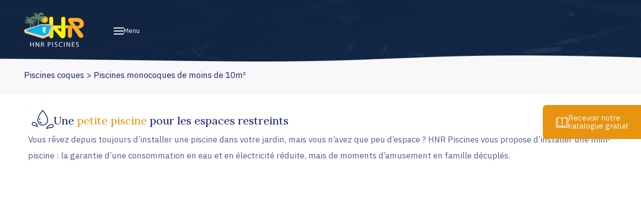

--- FILE ---
content_type: text/css
request_url: https://hnrpiscines.be/app/plugins/onlywebfaq/assets/css/faq.css?ver=6.3.2
body_size: 639
content:
.faq--wrapper .hide {
    display: none;
}

.faq--wrapper {
    display: flex;
    justify-content: space-between;
    align-items: flex-start;
    flex-wrap: wrap;
}

.with-aside .faq-sidebar {
    width: 25%;
}

.faq-sidebar--list {
    display: flex;
    flex-direction: column;
    padding: 0;
    margin: 0;
}

.faq-sidebar--list .btn-only {
    /*margin-bottom: 1em;*/
    font-weight: normal;
    display: flex;
    justify-content: space-between;
    text-transform: uppercase;
    font-size: 17px;
    border-bottom: 1px solid #d4d4d4;
    padding: 1em 1.5em;
    cursor: pointer;

}

.faq-sidebar--list .btn-only:last-child {
    border-bottom: 0;
}

.faq-sidebar--list .btn-only i {
    font-size: 12px;
    margin-top: 0.5em;
    color: #9d9d9d;
}

.with-aside .faq-list {
    width: 70%;
}

.without-aside .faq-list {
    width: 100%;
}

.faq-sub-title {
    font-size: 18px;
    font-weight: normal;
    text-transform: uppercase;
    padding: 0.5em 0 1.5em 0;
}

.faq-block__question {
    font-size: 18px;
    line-height: 40px;
    color: #000000;
    font-weight: normal;
    padding-bottom: 0.25em;
    cursor: pointer;
}

.faq-block__question:hover {
    text-decoration: underline;
}

.faq-block__question i {
    font-size: 1.2rem;
}

.faq-sidebar--list .btn-only.active,
.faq-sidebar--list .btn-only.active i,
.faq-sub-title {
    color: #96c115;
}

.faq-block__question.active span {
    position: relative;
}

.faq-block__question.active span:after {
    position: absolute;
    bottom: 0;
    left: 0;
    content: "";
    height: 1px;
    width: 100%;
}

.faq-block__question i {
    display: none;
}

.faq-block__answer {
    padding: 1.5em 0 1.5em 0;
    font-size: 17px;
    line-height: 27px;
}

.faq--wrapper .missing {
    color: #9d9d9d;
}

@media all and (max-width: 1000px) {
    .faq--wrapper {
        flex-direction: column;
    }

    .faq-sidebar, .faq-list {
        width: 100%;
    }

    .faq-list {
        padding: 1em 1.5em;
    }
}

--- FILE ---
content_type: text/css
request_url: https://hnrpiscines.be/app/themes/onlyweb/public/css/app.5256ba.css
body_size: 10878
content:
@import url(https://fonts.googleapis.com/css2?family=IBM+Plex+Sans:wght@300;400;600;700&family=Lora&display=swap);.slick-slider{-webkit-touch-callout:none;-webkit-tap-highlight-color:rgba(0,0,0,0);box-sizing:border-box;touch-action:pan-y;-webkit-user-select:none;user-select:none}.slick-list,.slick-slider{display:block;position:relative}.slick-list{margin:0;overflow:hidden;padding:0}.slick-list:focus{outline:none}.slick-list.dragging{cursor:pointer;cursor:hand}.slick-slider .slick-list,.slick-slider .slick-track{transform:translateZ(0)}.slick-track{display:block;left:0;margin-left:auto;margin-right:auto;position:relative;top:0}.slick-track:after,.slick-track:before{content:"";display:table}.slick-track:after{clear:both}.slick-loading .slick-track{visibility:hidden}.slick-slide{display:none;float:left;height:100%;min-height:1px}[dir=rtl] .slick-slide{float:right}.slick-slide img{display:block}.slick-slide.slick-loading img{display:none}.slick-slide.dragging img{pointer-events:none}.slick-initialized .slick-slide{display:block}.slick-loading .slick-slide{visibility:hidden}.slick-vertical .slick-slide{border:1px solid #0000;display:block;height:auto}.slick-arrow.slick-hidden{display:none}@keyframes rotateIcon{to{transform:rotate(180deg)}}.reveal{position:relative}.reveal.active{animation:reveal 1s linear alternate;opacity:1}@keyframes reveal{0%{opacity:0;transform:translateY(100%)}50%{opacity:0}to{opacity:1;transform:translateY(0)}}.rotate{backface-visibility:hidden;display:block;transform:perspective(2500px) rotateX(-100deg);transition-duration:.5s;transition-property:transform;transition-timing-function:ease}.rotate.end{transform:perspective(2500px) rotateX(0)}button{background-color:#0000;border-style:none}a,button{color:inherit}body,html{margin:0;padding:0}.container,body{margin:0 auto}.container{max-width:92.5%;width:100%}@media (min-width:1500px){.container{max-width:1480px}.container--content{max-width:950px}.container--medium{max-width:1220px}.container--contact,.container--works{max-width:1280px}.container--large{max-width:1540px}.faq-page .container,.faq-page .container--content{max-width:950px}.archive main .container--content,.archive main .container:not(.container--large):not(.wave-container-large),.page-template-default:not(.home) main .container--content,.page-template-default:not(.home) main .container:not(.container--large):not(.wave-container-large),.page-template-works-template main .container--content,.page-template-works-template main .container:not(.container--large):not(.wave-container-large),.single main .container--content,.single main .container:not(.container--large):not(.wave-container-large){max-width:1280px}}body{color:#17236e;font-family:IBM Plex Sans,sans-serif;font-weight:400}header .menu{line-height:calc(1.152vw + .73728rem)}header .menu,header .rating{font-size:calc(.5vw + .64rem)}header .rating{line-height:calc(1vw + .64rem)}header .header-titre{font-family:Lora,serif;font-size:calc(1vw + 2.075rem);line-height:calc(1.59vw + 3.29925rem)}header .header-text{font-size:calc(.5vw + .84rem);line-height:calc(1.4vw + 1.176rem)}header .header-text span{font-weight:700}header .header-links{font-size:calc(.5vw + .64rem);line-height:calc(1.176vw + .75264rem)}header .header-links p{background-color:#10274399}header .header-links p:hover{background-color:#0d2037e6}header .redirect-button{background-color:#e79411}@media (max-width:1200px){header .redirect-button{font-size:1.4rem;padding:1em 2em 1em 1.25em}}.main-title,h1{color:#17236e;font-family:Lora,serif;font-size:3.1rem;font-style:normal;font-weight:400;line-height:43px;margin:0}.main-title em,.second-title,h1 em,h2{color:#e79411;font-style:normal}.second-title,h2{font-family:Lora,serif;font-size:2.6rem;font-weight:400;line-height:43px;margin:0}.faq-sub-title,.second-title em,.yellow-title,h2 em{color:#e79411;font-style:normal}.faq-sub-title,.yellow-title{font-family:Lora,serif;font-size:2.7rem;font-weight:400;line-height:43px;margin:0}.third-title,h3,h4,h5,h6{color:#17236e;font-size:1.8rem;font-style:normal;font-weight:600;letter-spacing:.01em;line-height:60px;margin:0}p{color:#536088;font-size:1.7rem;line-height:30px;margin:0}.about-us h1,.about-us h2{font-family:Lora,serif;font-size:3.6rem;line-height:50px}.about-us h1 em,.about-us h1 i,.about-us h2 em,.about-us h2 i{color:#e79411;font-style:normal}.about-us .about-us-text{font-size:1.7rem;line-height:1.75}.about-us .about-us-link{color:#e79411}.about-us .about-us-card{font-size:1.7rem;font-weight:600}.contact-titre *{color:#fff;font-family:Lora,serif;font-size:2.6rem;line-height:30px}@media (min-width:1500px){.contact-titre *{font-size:3.6rem;line-height:50px}}.page-builder .wysiwyg{color:#17236e}.page-builder .wysiwyg h1,.page-builder .wysiwyg h2,.page-builder .wysiwyg h3{font-family:Lora,serif;font-size:2.8rem;font-weight:400;line-height:33px}@media (min-width:1500px){.page-builder .wysiwyg h1,.page-builder .wysiwyg h2,.page-builder .wysiwyg h3{font-size:3.1rem;line-height:43px}}.page-builder .wysiwyg h1 em,.page-builder .wysiwyg h2 em,.page-builder .wysiwyg h3 em{color:#e79411;font-style:normal}.page-builder .wysiwyg h3{font-size:2.4rem;line-height:28px}.page-builder .wysiwyg li,.page-builder .wysiwyg p,.page-builder .wysiwyg>div{color:#536088;font-size:1.5rem;line-height:30px}@media (min-width:1500px){.page-builder .wysiwyg li,.page-builder .wysiwyg p,.page-builder .wysiwyg>div{font-size:1.7rem}}.page-builder .wysiwyg ul{padding:0}.page-builder .wysiwyg ul li{list-style-image:url(/app/themes/onlyweb/public/images/drop-water-icon.57eb6b.png)}.page-builder .wysiwyg ul li::marker{text-align:left}.wave-container{position:relative}.wave-container .wave-wrapper--before{background-color:#fff;height:60px;left:0;position:absolute;right:0;top:0;width:100%}.wave-container .wave-wrapper--before:before{background-image:url("data:image/svg+xml;charset=utf-8,%3Csvg xmlns='http://www.w3.org/2000/svg' viewBox='0 0 1919.9 62.7' style='enable-background:new 0 0 1919.9 62.7' xml:space='preserve'%3E%3Cpath d='M0 62.7h1919.9V9.8c-229.2 17.2-461.3 28.5-690.8 13.9-97.2-6.2-194.1-18.1-291.4-22C625.2-10.9 309.8 52.4 0 9.8v52.9z' style='fill:%23f8f8fa'/%3E%3C/svg%3E");background-repeat:repeat;background-size:cover;content:"";display:block;height:60px;left:0;opacity:1;width:100%}.wave-container .wave-wrapper--after{bottom:0;height:124px;left:0;position:absolute;right:0;transform:rotate(180deg);width:100%}.wave-container .wave-wrapper--after:before{background-image:url("data:image/svg+xml;charset=utf-8,%3Csvg xmlns='http://www.w3.org/2000/svg' width='1920' height='124' style='shape-rendering:geometricPrecision;text-rendering:geometricPrecision;image-rendering:optimizeQuality;fill-rule:evenodd;clip-rule:evenodd'%3E%3Cpath style='opacity:.998' fill='%23FFF' d='M-.5-.5h1920v122c-54.01.138-108.01-.362-162-1.5a13771.015 13771.015 0 0 0-342-7.5c-56.01.032-112.01.865-168 2.5-94.16 2.923-188.16 5.757-282 8.5h-242a44585.862 44585.862 0 0 0-405-9.5 5349.988 5349.988 0 0 0-319 4.5V-.5Z'/%3E%3C/svg%3E");background-repeat:repeat;background-size:cover;content:"";display:block;height:124px;left:0;opacity:1;width:100%}.wave-container .wave-wrapper--after.waves-bck--grey:before,.wave-container .wave-wrapper--before.waves-bck--grey:before{background-image:url("data:image/svg+xml;charset=utf-8,%3Csvg xmlns='http://www.w3.org/2000/svg' width='1920' height='124' style='shape-rendering:geometricPrecision;text-rendering:geometricPrecision;image-rendering:optimizeQuality;fill-rule:evenodd;clip-rule:evenodd'%3E%3Cpath style='opacity:.998' fill='%23f8f8fa' d='M-.5-.5h1920v122c-54.01.138-108.01-.362-162-1.5a13771.015 13771.015 0 0 0-342-7.5c-56.01.032-112.01.865-168 2.5-94.16 2.923-188.16 5.757-282 8.5h-242a44585.862 44585.862 0 0 0-405-9.5 5349.988 5349.988 0 0 0-319 4.5V-.5Z'/%3E%3C/svg%3E")}@keyframes wave{0%{transform:translateX(0)}50%{transform:translateX(5%);width:115%}to{transform:translateX(0);width:100%}}*{box-sizing:border-box;word-break:break-word}html{font-size:62.5%}body{font-size:1.6rem;overflow-x:hidden}img{height:auto;max-width:100%}::marker{color:#138ec2}ol li,ul li{margin-bottom:1.25em}.aligncenter{display:block;margin:0 auto}.alignright{display:block;margin:0 0 0 auto}a{color:#e79411;text-decoration:none;transition:all .1s ease-in}a:hover{color:#08445e}.link>span,.pool-link,.wysiwyg div>a,.wysiwyg span:not([class*=wpcf7]){color:#e79411;display:inline-block;line-height:1.212;margin-top:1em}.link>span:before,.pool-link:before,.wysiwyg div>a:before,.wysiwyg span:not([class*=wpcf7]):before{background-image:url(/app/themes/onlyweb/public/images/arrow-right.516462.png);content:"";display:inline-block;height:10px;margin-right:.5em;width:6px}.page-builder>:first-child{margin-top:0;padding-top:0}.page-builder>.container:first-child,.page-builder>.container:first-child:first-child :first-child{padding-top:0}.btn-primary{align-items:center;background-color:#162145;border-radius:.7rem;color:#fff;display:flex;font-size:1.5rem;gap:.5em;justify-content:flex-start;line-height:15px;padding:1.25em 1.5em;width:-moz-fit-content;width:fit-content}@media (min-width:1500px){.btn-primary{font-size:1.7rem;padding:2.3rem 2.8rem}}.btn-primary:hover{background-color:#e79411;color:#fff;cursor:pointer}.btn-primary--outline{background-color:#fff;border:1px solid #16214526;color:#162145}.btn-tertiary{background-color:#0c1d3399;border-radius:6px;color:#fff;display:inline-block;font-size:1.7rem;line-height:15px;padding:1.25em 2em;text-decoration:none;transition:all .1s ease-in}.btn-tertiary:hover{background-color:#0d2037e6;color:#fff}@media (max-width:1000px){.btn-tertiary{font-size:1.5rem;line-height:15px;padding:1em}}.btn-secondary,.btn-submit{background-color:#e79411;border-radius:6px;color:#fff;display:inline-block;font-size:1.5rem;line-height:15px;padding:1em 1.25em;text-decoration:none;transition:all .1s ease-in}@media (min-width:1500px){.btn-secondary,.btn-submit{font-size:1.7rem;padding:1.25em 2em}}.btn-secondary:hover,.btn-submit:hover{background-color:#0d2037e6;color:#fff}.btn-secondary *,.btn-submit *{display:inline-block;vertical-align:middle}.btn-download{padding-left:1.95em;padding-right:1.95em}.btn-download:before{background-image:url(/app/themes/onlyweb/public/images/catalogue_btn.614dbc.png);content:"";display:inline-block;height:16px;margin-right:.75em;width:16px}.slider .banner{align-items:center;background-position:top;background-size:cover;display:flex!important;justify-content:center;min-height:675px;position:relative;z-index:10}@media (min-width:1000px){.slider .banner{min-height:795px}}@media (min-width:1200px){.slider .banner{min-height:825px}}@media (min-width:1500px){.slider .banner{min-height:900px}}@media (min-width:1700px){.slider .banner{min-height:920px}}.slider .banner:after{background-image:url(/app/themes/onlyweb/public/images/vague-sous-banniere-principale--white.a6cc51.svg);background-repeat:no-repeat;bottom:0;content:"";display:block;height:80px;left:-.5em;position:absolute;transform:rotateX(180deg);width:110%}@media (min-width:1200px){.slider .banner:after{background-size:cover;left:0;width:100%}}.slider .banner .container{height:100%}.slider .banner .banner-content-wrapper{align-items:center;display:flex;height:100%;justify-content:flex-start}.slider .banner-content{position:relative;width:100%;z-index:2}@media (min-width:980px){.slider .banner-content{width:60%}}@media (min-width:1150px){.slider .banner-content{width:50%}}@media (min-width:1250px){.slider .banner-content{width:50%}}.slider .banner-content .slider-top-title{color:#fff;font-family:Lora,serif;font-size:4rem;line-height:58px;margin-bottom:.15em}@media (max-width:1000px){.slider .banner-content .slider-top-title{font-size:2rem;line-height:normal;padding-right:2em;padding-top:1em}}.slider .banner-content .slider-center-title{color:#fff;font-size:1.8rem;font-weight:600;line-height:33px;margin-bottom:.5em}@media (max-width:1000px){.slider .banner-content .slider-center-title{font-size:1.5rem;line-height:normal;padding-right:4em}}.slider .banner-content .slider-bottom-title{color:#fff;font-size:1.8rem;line-height:33px;margin-bottom:.5em;width:80%}@media (max-width:1000px){.slider .banner-content .slider-bottom-title{font-size:1.3rem;line-height:normal;padding-right:3em}}.slider .banner-content pre a{display:inline-block;margin:1em 0}.slider .banner-links{margin-top:4em}@media (max-width:1000px){.slider .banner-links{margin-top:1em}}.slider .banner-links a{margin-bottom:.5em;margin-right:1em}.slick-dots{bottom:6%;position:absolute}.slick-dots li button{color:#fcfeff}.slick-dots li button:before{color:#fcfeff;font-size:12px;height:12px;opacity:1;width:12px}.slick-dots li button[aria-selected=true],.slick-dots li button[aria-selected=true]:before{color:#f49746}.rating-group{display:inline-block;position:relative}.rating-group .w-8{width:17px}.rating-group .h-8{height:17px}.rating-group .flex-shrink-0{flex-shrink:0}.rating-down{color:#888f96;display:inline-flex;vertical-align:sub}.rating-up{align-items:center;bottom:0;color:#ffae2a;display:flex;height:100%;left:0;margin:0;overflow:hidden;position:absolute;right:0;top:0}.swimming-pools-wrap{margin:0 auto}.swimming-pools{background-color:#f8f8fa;margin:4.5em 0 0}@media (min-width:1400px){.swimming-pools{margin:6.5em 0 0}}.pool-list{align-items:flex-start;display:flex;flex-wrap:nowrap;gap:0 2.25em;justify-content:flex-start;overflow-x:scroll;padding:2em 0 0}@media (min-width:1200px){.pool-list{flex-wrap:wrap;gap:0 2em}}@media (min-width:1600px){.pool-list{gap:0 3em;justify-content:center;overflow-x:visible;overflow-x:initial;padding:4em 0}}.pool-wrap{border-radius:.7rem;display:flex;margin-bottom:2em;min-height:500px;min-width:350px;overflow:hidden;position:relative;width:100%}@media (min-width:1000px){.pool-wrap{min-height:770px;min-width:450px;width:48%}}@media (min-width:1400px){.pool-wrap{min-height:670px;min-width:400px;width:31.7%}}@media (min-width:1600px){.pool-wrap{min-height:770px;min-width:450px;width:30%}}@media (min-width:1700px){.pool-wrap{width:30.25%}}@media (max-width:600px){.pool-wrap{min-width:260px}}.pool-wrap>*{padding:3.8rem 2.8rem 3.5rem}@media (min-width:1500px){.pool-wrap>*{padding:4.8rem 4.8rem 3.5rem}}.pool-wrap .image{background-position:50%;background-repeat:no-repeat;background-size:cover;height:100%;position:absolute;transition:filter .3s ease-in-out;width:100%}.pool-wrap .content{margin-top:auto;position:relative;width:100%;z-index:2}.pool-wrap:before{background-image:url(/app/themes/onlyweb/public/images/gradient.d202a8.png);background-size:cover;bottom:0;content:"";height:75%;left:0;position:absolute;width:100%;z-index:1}@media (max-width:800px){.pool-wrap:before{height:120%}}.pool-wrap .pool-text{margin:1rem 0 2rem}.pool-wrap-top{align-items:flex-start;display:flex;gap:2.3rem;justify-content:flex-start;margin:auto;padding:8em 0 1em}@media (max-width:1600px){.pool-wrap-top{flex-direction:column;padding:8em .5em 1em}}@media (min-width:1500px){.pool-wrap-top{width:66.6666666667vw}.pool-wrap-top>*{width:50%}}.pool-wrap-top img{height:3.8rem}.pool-wrap-top .title{align-items:flex-start;display:flex;gap:2.3rem}.pool-wrap-top .description p{font-size:1.5rem;line-height:25px}@media (min-width:1200px){.pool-wrap-top .description p{font-size:1.7rem;line-height:32px}}body .main>.page-builder>:first-child .pool-wrap-top{padding-top:0}.swimming-pools .wysiwyg *{color:#fff}.swimming-pools .wysiwyg h1,.swimming-pools .wysiwyg h2,.swimming-pools .wysiwyg h3{font-family:Lora,serif;font-size:2.6rem;font-weight:400;line-height:33px;margin-bottom:1em}@media (max-width:800px){.swimming-pools .wysiwyg h1,.swimming-pools .wysiwyg h2,.swimming-pools .wysiwyg h3{font-size:2rem}}.swimming-pools .wysiwyg p{color:#fffc;font-size:1.6rem;line-height:25px}@media (max-width:800px){.swimming-pools .wysiwyg p{font-size:1.5rem}}.swimming-pools .pool-title{color:#17236e;font-family:Lora,serif;font-size:2.2rem;font-weight:400}@media (min-width:1500px){.swimming-pools .pool-title{font-size:3.1rem}}.swimming-pools .pool-title span{color:#e79411}.swimming-pools .pool-text{line-height:1.7}.swimming-pools .pool-link p>a,.swimming-pools .wysiwyg>span{color:#e79411;display:inline-block;line-height:1.212;margin-top:1em}body.home .swimming-pools .pool-wrap .image{filter:grayscale(100%)}body.home .swimming-pools .pool-wrap:hover .image{filter:grayscale(0)}body.home .swimming-pools .pool-title{color:#17236e;font-family:Lora,serif;font-size:2.6rem;font-weight:400}@media (min-width:1500px){body.home .swimming-pools .pool-title{font-size:3.6rem}}body.home .swimming-pools .pool-title span{color:#e79411}.contact-us{background-position:50%;background-size:cover;-webkit-mask-image:url(/app/themes/onlyweb/public/images/masque-vagues-bloc-contactez-nous.db56a6.svg);mask-image:url(/app/themes/onlyweb/public/images/masque-vagues-bloc-contactez-nous.db56a6.svg);-webkit-mask-repeat:no-repeat;mask-repeat:no-repeat;-webkit-mask-size:cover;mask-size:cover;max-width:100vw;position:relative;text-align:center;transform:translateY(-5%)}.main>:last-child>:last-child{padding-bottom:8em}.contact-titre{margin:auto;width:40.625vw}@media only screen and (min-width:1640px)and (max-width:1920px){.contact-titre{width:43.75vw}}@media only screen and (min-width:1440px)and (max-width:1640px){.contact-titre{width:46.875vw}}@media only screen and (min-width:1240px)and (max-width:1440px){.contact-titre{width:52.0833333333vw}}@media only screen and (max-width:1240px){.contact-titre{width:70%}}.contact-button{background-color:#e79411;border-radius:.7rem;margin:4rem 0 0;padding:2.2rem 3.8rem}.contact-us .contact-us--content{padding:10em 0}.contact-us .contact-titre{color:#fff;font-family:Lora,serif;font-size:calc(1vw + 1.68rem);line-height:calc(1.6vw + 2.688rem)}.contact-us .contact-titre em,.contact-us .contact-titre i{color:#e79411;font-style:normal}.contact-us .contact-button{color:#fff;font-size:1.5rem;line-height:15px;padding:1em 1.25em}@media (min-width:1500px){.contact-us .contact-button{font-size:1.7rem;padding:1.25em 2em}}.about-us{display:flex;margin:6em auto 0;padding-top:2rem}.about-us-wrap{background:url(/app/themes/onlyweb/public/images/marco/section1.1ef4bc.png) no-repeat 50%;background-position:170px -65px;display:flex;flex:auto}@media only screen and (min-width:320px)and (max-width:992px){.about-us-wrap{flex-flow:column}}.about-us-wrap>:first-child{flex:1}.about-us-wrap>:first-child h1,.about-us-wrap>:first-child h2{width:22.9166666667vw}@media only screen and (max-width:1800px){.about-us-wrap>:first-child h1,.about-us-wrap>:first-child h2{width:26.0416666667vw}}@media only screen and (min-width:1240px)and (max-width:1440px){.about-us-wrap>:first-child h1,.about-us-wrap>:first-child h2{width:29.6875vw}}@media only screen and (min-width:992px)and (max-width:1240px){.about-us-wrap>:first-child h1,.about-us-wrap>:first-child h2{width:33.8541666667vw}}@media only screen and (min-width:320px)and (max-width:992px){.about-us-wrap>:first-child h1,.about-us-wrap>:first-child h2{width:auto}}.about-us-wrap>:first-child p{width:100%}@media only screen and (min-width:1240px)and (max-width:1440px){.about-us-wrap>:first-child p{width:100%}}@media only screen and (min-width:992px)and (max-width:1240px){.about-us-wrap>:first-child p{text-align:justify;width:100%}}@media only screen and (min-width:320px)and (max-width:992px){.about-us-wrap>:first-child p{width:100%}}.about-us-wrap>:last-child{flex:1}.about-us-wrap>:last-child h1,.about-us-wrap>:last-child h2{margin:0 auto 5.5rem;width:27.6041666667vw}@media only screen and (min-width:1800px)and (max-width:1920px){.about-us-wrap>:last-child h1,.about-us-wrap>:last-child h2{width:28.125vw}}@media only screen and (min-width:1640px)and (max-width:1800px){.about-us-wrap>:last-child h1,.about-us-wrap>:last-child h2{width:29.1666666667vw}}@media only screen and (min-width:992px)and (max-width:1640px){.about-us-wrap>:last-child h1,.about-us-wrap>:last-child h2{width:auto}}@media only screen and (min-width:320px)and (max-width:992px){.about-us-wrap>:last-child h1,.about-us-wrap>:last-child h2{margin-top:5.5rem;width:auto}}.about-us-wrap .about-us-card-wrap{display:flex;flex-wrap:wrap;gap:8rem;justify-content:space-between;margin:6.1rem auto 0;padding-left:5rem;text-align:center;width:27.6041666667vw}@media only screen and (min-width:1800px)and (max-width:1920px){.about-us-wrap .about-us-card-wrap{width:28.125vw}}@media only screen and (min-width:1640px)and (max-width:1800px){.about-us-wrap .about-us-card-wrap{width:29.1666666667vw}}@media only screen and (min-width:1240px)and (max-width:1640px){.about-us-wrap .about-us-card-wrap{margin:6.1rem 0;width:auto}}@media only screen and (min-width:992px)and (max-width:1240px){.about-us-wrap .about-us-card-wrap{margin:6.1rem 0;padding-left:0;width:auto}}@media only screen and (max-width:992px){.about-us-wrap .about-us-card-wrap{gap:10rem;justify-content:space-around;padding-left:0;width:auto}}@media (max-width:600px){.about-us-wrap .about-us-card-wrap{gap:3rem;justify-content:space-evenly}}.about-us-wrap .about-us-card{flex:0 1 8.3333333333vw;margin-bottom:4rem}@media only screen and (min-width:1800px)and (max-width:1920px){.about-us-wrap .about-us-card{flex:0 1 8.6979166667vw}}@media only screen and (min-width:1640px)and (max-width:1800px){.about-us-wrap .about-us-card{flex:0 1 9.6354166667vw}}@media only screen and (min-width:1440px)and (max-width:1640px){.about-us-wrap .about-us-card{flex:0 1 10.9375vw}}@media only screen and (min-width:1240px)and (max-width:1440px){.about-us-wrap .about-us-card{flex:0 1 12.5520833333vw}}@media only screen and (min-width:992px)and (max-width:1240px){.about-us-wrap .about-us-card{flex:0 1 16.1458333333vw}}@media only screen and (max-width:992px){.about-us-wrap .about-us-card{flex:0 1 26.5625vw}}@media only screen and (max-width:768px){.about-us-wrap .about-us-card{flex:0 1 26.5625vw}}.about-us-wrap .about-us-card img{height:5.4rem}.about-us-wrap .about-us-card p{margin-top:2.8rem}.about-us-wrap h1,.about-us-wrap h2,.about-us-wrap h3{color:#17236e;font-size:3.6rem;line-height:50px}.about-us-wrap h1 em,.about-us-wrap h1 i,.about-us-wrap h1 span,.about-us-wrap h2 em,.about-us-wrap h2 i,.about-us-wrap h2 span,.about-us-wrap h3 em,.about-us-wrap h3 i,.about-us-wrap h3 span{color:#e79411;font-style:normal}.about-us-wrap .about-us-items>p{margin:1em 0;padding-right:3.25em}@media (min-width:1400px){.about-us-wrap .about-us-items>p{padding-right:6.5em}}.block-reassurances{display:flex;flex-wrap:wrap;gap:1em;justify-content:flex-start;padding:2em 0}@media (min-width:1000px){.block-reassurances{flex-wrap:nowrap;gap:2em;padding:8em 0}}.block-reassurances .block{align-items:center;background:#fcfeff;border-radius:6px;box-shadow:0 4px 15px #0e0f101a;display:flex;flex-direction:column;justify-content:center;padding:2em 3em;text-align:center;width:100%}@media (min-width:1000px){.block-reassurances .block{width:25%}}.block-reassurances .block .image{margin-bottom:1em}.block_2_colonnes_image_content--wrapper{padding:5em 0 3em}@media (min-width:1200px){.block_2_colonnes_image_content--wrapper{padding:10em 0 5em}}.block_2_colonnes_image_content{display:flex}@media (max-width:1000px){.block_2_colonnes_image_content{flex-wrap:wrap}}.block_2_colonnes_image_content.content-image{flex-direction:row-reverse}@media (max-width:1000px){.block_2_colonnes_image_content.content-image{flex-direction:column}}.block_2_colonnes_image_content.image-content{flex-direction:row}.block_2_colonnes_image_content>*{margin-bottom:1.5em}@media (min-width:1000px){.block_2_colonnes_image_content>*{margin-bottom:0}}.block_2_colonnes_image_content>.image{height:-moz-fit-content;height:fit-content;min-height:350px;position:relative;width:100%}.block_2_colonnes_image_content>.image .image-bck{background-position:50%;background-repeat:no-repeat;background-size:cover;display:block;height:100%;min-height:383px;width:100%}@media (min-width:1200px){.block_2_colonnes_image_content>.image .image-bck{min-height:583px}}@media (max-width:1200px){.block_2_colonnes_image_content>.image .image-bck{background-position:50%;background-size:190%}}.block_2_colonnes_image_content>.image:not(.no-mask){-webkit-mask-image:url(/app/themes/onlyweb/public/images/calque_image_red.bd7241.png);mask-image:url(/app/themes/onlyweb/public/images/calque_image_red.bd7241.png);-webkit-mask-repeat:no-repeat;mask-repeat:no-repeat}@media (max-width:1200px){.block_2_colonnes_image_content>.image:not(.no-mask){-webkit-mask-size:contain;mask-size:contain}}@media (min-width:1000px){.block_2_colonnes_image_content>.image{width:50%}}.block_2_colonnes_image_content .content{width:100%}@media (min-width:1000px){.block_2_colonnes_image_content .content{padding:0 0 0 8em;width:50%}}.block_2_colonnes_image_content .content>:first-child{margin-top:0;padding-top:0}.block_2_colonnes_image_content .content>*{margin-bottom:1.5em}@media (min-width:1000px){.block_2_colonnes_image_content.content-image .content{padding:0 8em 0 0}}.catalogue-page .block_2_colonnes_image_content>.image{-webkit-mask-image:none}.catalogue-page .block_2_colonnes_image_content>.image .image-bck{background-size:contain}body.page-template-default:not(.home) .block_2_colonnes_image_content.content-image,body.page-template-default:not(.home) .block_2_colonnes_image_content.image-content{padding:4em 0}@media (max-width:1000px){.block_2_colonnes_image_content.block_2_colonnes_image_contact .image{align-items:center;display:flex;justify-content:center;min-height:300px}.block_2_colonnes_image_content.block_2_colonnes_image_contact .image img{max-width:75%}}@media (min-width:1000px){.block_2_colonnes_image_content.block_2_colonnes_image_contact .image{padding:0 4em 0 0}.block_2_colonnes_image_content.block_2_colonnes_image_contact .image img{max-width:85%}.block_2_colonnes_image_content--wrapper:not(.image) .content{padding-left:2em}}.block_2_colonnes_image_content--wrapper.image .content{padding:0}.block_2_colonnes_image_contact--wrapper{position:relative}.block_2_colonnes_image_contact--wrapper.image .block_2_colonnes_image_content{background-image:url(/app/themes/onlyweb/public/images/catalogue_bck.d68981.jpg);background-position:top;background-repeat:no-repeat}.block_2_colonnes_image_contact--wrapper.middle-bloc:before{background-color:#f8f8fa;bottom:0;content:"";display:block;height:56%;left:0;position:absolute;width:100%;z-index:-1}@media (min-width:1000px){.block_2_colonnes_image_contact--wrapper.middle-bloc:before{height:100%;top:33%}}@media (min-width:1200px){.block_2_colonnes_image_contact--wrapper .content{padding-right:5em}}.block_2_colonnes_image_contact--wrapper .wysiwyg h1:before,.block_2_colonnes_image_contact--wrapper .wysiwyg h2:before{background-image:url(/app/themes/onlyweb/public/images/light.f30dc7.png);content:"";display:inline-block;height:32px;margin-right:1em;width:24px}.block_2_colonnes_image_contact--wrapper .wysiwyg.content>:first-child{margin-bottom:20px}.block_2_colonnes_image_contact--wrapper .wysiwyg.content>:last-child{margin-top:20px}body[class*=template-catalogue] .wysiwyg h1:before,body[class*=template-catalogue] .wysiwyg h2:before{background-image:url(/app/themes/onlyweb/public/images/catalogue_icon.4e9351.png);height:26px;width:32px}body[class*=template-catalogue] .wysiwyg.content>:first-child{margin-bottom:30px}body[class*=template-catalogue] .wysiwyg.content>:last-child{margin-top:30px}body[class*=template-catalogue] .wysiwyg b,body[class*=template-catalogue] .wysiwyg strong{font-weight:600}.block_2_colonnes_content{padding:4em 0}.block_2_colonnes_content .content{padding:0}.block_2_colonnes_content .content ul,.block_2_colonnes_content .content ul li{padding-left:25px}@media (min-width:1500px){.block_2_colonnes_content .content>div{padding-left:50px}.block_2_colonnes_content>:first-child{padding-right:4.5em}.block_2_colonnes_content>:last-child{padding-left:4em}}.bck--yes{background-color:#f8f8fa}.block_2_colonnes_video_content{padding:6em 0}.block_2_colonnes_video_content .content.video-wrapper{padding:0}.block_2_colonnes_video_content .video-wrapper{border-radius:10px;overflow:hidden;position:relative;width:100%}@media (min-width:1400px){.block_2_colonnes_video_content .video-wrapper{width:57.5%}}@media (max-width:1400px){.block_2_colonnes_video_content .video-wrapper{min-height:300px}}.block_2_colonnes_video_content .video-wrapper:after{background-image:url(/app/themes/onlyweb/public/images/gradient.d202a8.png);content:"";height:100%;left:0;position:absolute;top:18%;transition:all .1s ease-in;width:100%;z-index:5}.block_2_colonnes_video_content .video-wrapper iframe{position:absolute;transform:scale(1.25)}.block_2_colonnes_video_content .video-wrapper iframe .ytp-large-play-button{display:none!important}.block_2_colonnes_video_content .video-wrapper:before{background-image:url(/app/themes/onlyweb/public/images/arrow.32be5e.png);background-position:50%;background-repeat:no-repeat;content:"";height:100%;left:0;position:absolute;top:0;width:100%;z-index:6}.block_2_colonnes_video_content .video-wrapper .image{display:block;height:100%;left:0;position:absolute;top:0;width:100%;z-index:4}.block_2_colonnes_video_content .video-wrapper:hover{cursor:pointer}.block_2_colonnes_video_content .video-wrapper:hover:after{top:10%}.block_2_colonnes_video_content .video-wrapper:hover:before{transform:scale(1.001)}@media (max-width:1400px){.block_2_colonnes_video_content.without-image .video-wrapper{min-height:300px}}.block_2_colonnes_video_content.without-image .video-wrapper:before{display:none}.block_2_colonnes_video_content .content.wysiwyg{width:100%}@media (min-width:1400px){.block_2_colonnes_video_content .content.wysiwyg{width:42.5%}}.block_list_products{background-color:#fff}.block_list_products .products--listing{align-items:flex-start;display:flex;flex-wrap:wrap;gap:4em 2.5em;justify-content:flex-start;width:100%}@media (min-width:1000px){.block_list_products .products--listing{gap:4em 1.25em}}@media (min-width:1400px){.block_list_products .products--listing{gap:4em 2.5em}}.product-box{border-radius:7px;min-height:-moz-fit-content;min-height:fit-content;overflow:hidden}@media (min-width:680px){.product-box{width:46%}}@media (min-width:1000px){.product-box{width:31.25%}}.product-box .image{background-position:50%;background-repeat:no-repeat;background-size:cover;min-height:275px;overflow:hidden;position:relative;transition:transform .3s linear;z-index:1}.product-box:hover .image{transform:scale(1.1)}.product-box .content{background-color:#112542;color:#fff;padding:1.25em 2.25em;position:relative;z-index:2}.product-box .content .name{color:inherit;font-family:Lora,serif;font-size:2.4rem;line-height:33px}.product-box .content .desc{font-size:1.6rem;line-height:25px;padding:1em 0}.product-box .content .desc p{color:#fffc}.product-box .content .link{color:#e79411}.product-box .content .link span{font-size:1.69rem;line-height:15px;margin-top:0}.product-top{display:flex;padding:5em 0 3em}.product-top .horizontal{display:flex;flex-direction:column;gap:1em;justify-content:flex-start}@media (min-width:1100px){.product-top .horizontal{align-items:flex-end;flex-direction:row;gap:6em;justify-content:flex-start}}.product-top .title--product{display:flex}.product-top .title--product .titles{display:flex;flex-direction:column}.product-top .title--product h1{color:#e79411;display:flex;font-size:3.1rem;font-weight:400;line-height:43px}.product-top .title--product:before{background-image:url(/app/themes/onlyweb/public/images/gouttes.c1f26d.png);content:"";display:inline-block;height:33px;margin-right:1em;width:38px}.product-top .title--caract{font-size:1.7rem;font-weight:600;line-height:18px}.product-top .list li,.product-top .sub-title{color:#536088;font-size:1.7rem;line-height:32px}.product-top .list{margin:0;padding:0}.product-top .list--horizontal{display:flex}.product-top .list--horizontal li:after{content:"-";display:inline-block;padding:0 .25em}.product-top .list--horizontal li:last-child:after{display:none}.product-top .list li{list-style:none;margin:0}.product-content{background-color:#f8f8fa;padding:10em 0 4em}@media (min-width:870px){.product-content .blocks{display:flex;gap:4em}}.product-content .col-left,.product-content .col-right{width:100%}@media (min-width:870px){.product-content .col-left,.product-content .col-right{width:50%}}.product-content .col-left .actions,.product-content .col-right .actions{margin:0 auto;text-align:center}.product-content .col-item{background-color:#fff;border-radius:10px;margin-bottom:4em;padding:3em}.product-content .title--caract{background-position:0;background-repeat:no-repeat;color:#e79411;font-family:Lora,serif;font-size:2.8rem;font-weight:400;line-height:43px;margin-bottom:1.5em;padding-left:1.75em;position:relative;width:-moz-fit-content;width:fit-content}.product-content .title--caract>span:first-child{display:block;min-height:43px;position:absolute;width:90%;z-index:1}.product-content .title--caract>span:last-child{position:relative;z-index:3}.product-content .title--caract>span:first-child:before{background-color:#fef8ec;bottom:10%;content:"";height:10px;left:0;position:absolute;width:90%;z-index:1}.product-content .description .title--caract{background-image:url(/app/themes/onlyweb/public/images/description.d07db3.png)}.product-content .description .title--caract>span:first-child{width:83%}.product-content .avantages .title--caract{background-image:url(/app/themes/onlyweb/public/images/avantages.bea8fc.png)}.product-content .avantages .title--caract>span:first-child{width:80%}.product-content .caracteristiques .title--caract{background-image:url(/app/themes/onlyweb/public/images/caracteristiques.226909.png)}.product-content .content{font-size:1.7rem}.product-content .content p{margin-bottom:1.5em}.product-content .content ul{margin:0;padding:0 1.25em}.product-content .content ul li{line-height:27px;list-style-image:url(/app/themes/onlyweb/public/images/drop-water-icon.57eb6b.png);padding-left:1em}.product-content .content ul li::marker{text-align:left}.product-content .caracteristiques .list{margin:0;padding:0}.product-content .caracteristiques .list--vertical li{border-bottom:1px solid #dcdee9;list-style:none;margin-bottom:1.5em;padding-bottom:1.5em}.product-content .caracteristiques .list--vertical li:last-child{border:none;margin-bottom:0;padding-bottom:0}.product-content .caracteristiques .list--vertical .title{color:#17236e;font-size:1.7rem;font-weight:600;line-height:18px;margin-bottom:.75em}.product-content .caracteristiques .list--vertical .content{padding-left:1em}.product-content .caracteristiques .list--vertical .content p{font-size:1.6rem;line-height:25px;margin:0}.slider-title{padding:4em 0;text-align:center}.slider--wrapper{min-height:-moz-fit-content;min-height:fit-content}.slider--wrapper .actions{margin:4em 0;text-align:center}.slider{margin:0 auto;overflow:hidden;width:100%}.slider .slick-list{padding:0!important}.slider .slick-slide{margin:0 1.5em}.slider .slick-slide:not(.slick-current) img{filter:grayscale(100%);opacity:.2}.slider .slick-arrow{background:#0000;border:none;color:#0000;height:100%;position:absolute;top:0;width:600px;z-index:999}.slider .slick-prev{left:0;transform:translateX(-50%)}.slider .slick-next{right:0;transform:translateX(50%)}.slick-slide img{margin:0 auto;width:1024px}@media (max-width:970px){.slick-slide img{width:100%}.slider--wrapper{height:auto}.slider .slick-slide{margin:0}}.slick-dots{align-items:center;display:flex;gap:1em;justify-content:center;padding:1em 0;position:static;width:100%}.slick-dots button{display:none}.slick-dots li{background-color:#e7e9f0;border-radius:50%;display:block;height:11px;margin:0;width:11px}.slick-dots li.slick-active{background-color:#e79411}.slick-dots li::marker{display:none}.pagination{display:flex;justify-content:center;list-style:none;margin-top:1.5rem;padding:0;width:100%}.pagination li{margin-left:1em;padding:.35em .5em}.pagination li a,.pagination li span{color:#112542}.pagination li.active{border-bottom:2px solid #e79411}.pagination li:first-child,.pagination li:last-child{background-color:#112542;border-radius:2.5px}.pagination li:first-child span,.pagination li:last-child span{color:#fff}.pagination .d-md-none{display:none}.contact--coords{display:flex;gap:3em}.contact--coords .address{display:flex;gap:2em;width:50%}.contact--coords .address .image{background-position:50%;border-radius:10px;display:flex;height:300px;justify-content:center;min-width:250px;overflow:hidden}.contact--coords .address .image .itinerary{background-image:url(/app/themes/onlyweb/public/images/gradient.d202a8.png);background-position:0 140px;background-repeat:no-repeat;background-size:cover;display:flex;height:100%;justify-content:center;opacity:.9;transition:all .3s ease-in;width:100%}.contact--coords .address .image .google-itinerary{color:#fff;display:block;font-size:1.6rem;font-weight:600;line-height:43px;margin-top:auto}.contact--coords .address .image .google-itinerary img{margin-right:.25em}.contact--coords .address .image:hover .itinerary{background-position:0 120px;opacity:1}.contact--coords .content .address-title{font-family:Lora,serif;font-size:3rem;font-weight:400;line-height:43px;margin-bottom:1em;margin-top:0}.contact--coords .content .address-title span{color:#e79411}.contact--coords .content a[href^=tel]{color:inherit}.contact--coords .content .schedule,.contact--coords .content p{color:#536088;font-size:1.5rem;margin:0}@media (min-width:1200px){.contact--coords .content .schedule,.contact--coords .content p{font-size:1.7rem;line-height:30px}}.contact--coords .content .schedule{margin-top:1em}@media (max-width:1000px){.contact--coords{flex-wrap:wrap}.contact--coords .address{display:block;width:100%}.contact--coords .address .image{max-width:190px;min-width:190px}}.page-template-works-template .page-builder>:first-child .content{position:relative}@media (min-width:1200px){.page-template-works-template .page-builder>:first-child .content{padding-left:70px}}.page-template-works-template .page-builder>:first-child .content h1{margin-bottom:.35em}@media (min-width:1200px){.page-template-works-template .page-builder>:first-child .content:before{background-image:url(/app/themes/onlyweb/public/images/gouttes-dark.111d31.png);content:"";display:inline-block;height:38px;left:0;position:absolute;top:0;width:51px}}.works-sidebar--list{display:flex;flex-wrap:wrap;gap:0 1em;margin:3em 0;padding:0}@media (min-width:1200px){.works-sidebar--list{gap:1em;padding-left:70px}}.works-sidebar--list .btn-primary{margin-bottom:1.25em}.works-sidebar--list .btn-primary.active,.works-sidebar--list .btn-primary:hover{background-color:#162145;color:#fff}.works-list{display:flex;flex-wrap:wrap;gap:.75em}.works-list .works-block{overflow:hidden;padding-top:100%;position:relative;width:100%}@media (min-width:760px){.works-list .works-block{padding-top:49.24%;width:49.24%}}@media (min-width:960px){.works-list .works-block{padding-top:32.39%;width:32.39%}}@media (min-width:1200px){.works-list .works-block{padding-top:24.15%;width:24.15%}}.works-list .works-block .works-image{background-position:50%;background-repeat:no-repeat;background-size:cover;height:100%;left:0;position:absolute;top:0;width:100%}.works-list .works-block.open{align-items:center;background-color:#fffffff2;display:flex;flex-direction:column;gap:1em;height:100%;justify-content:center;left:0;padding:0 1em;position:fixed;top:0;width:100%;z-index:100}.works-list .works-block.open .works-image{max-height:100%;max-width:100%;position:static}@media (max-width:600px){.works-list .works-block.open .works-image{max-height:40%}}.works-list .works-block.open .to-delete{color:#536088;font-size:1.6rem;line-height:27px;margin:0 auto;max-width:1000px}.faq-page .faq-list{padding:2em 0 6em}.faq-page .faq-sub-title{padding:2em 0 1.25em;text-transform:none}.faq-page .faq-sub--wrapper:first-child .faq-sub-title{padding-top:0}.faq-page .faq-block__question{padding:0}.faq-page .faq-block__question .question{align-items:center;color:#17236e;display:flex;font-size:1.7rem;font-style:normal;font-weight:600;justify-content:space-between;line-height:56px;margin:0;width:100%}.faq-page .faq-block__question .question:after{background-image:url(/app/themes/onlyweb/public/images/arrow-bottom.cc5f78.png);background-repeat:no-repeat;background-size:cover;content:"";display:inline-block;height:8px;transition:all .1s ease-in;width:12px}.faq-page .faq-block__question .faq-block__answer p{color:#536088;font-size:1.6rem;font-style:normal;line-height:27px;margin:0}.faq-page .faq-block__question.active span:after{position:static;transform:rotate(180deg)}.faq-page .faq-block{border-bottom:1px solid #e7e9f0;margin:0}.faq-page .faq-block:last-child{border:none}body.contact .one-column{padding:0 0 2.5em}body.contact .col-right{align-items:center;background-color:#138ec2;border-radius:6px;color:#fff;display:flex;justify-content:center;padding-left:4em;width:50%}@media (max-width:970px){body.contact .col-right{width:100%}}body.contact .col-right .coords-text{display:flex}body.contact .col-left{padding-right:6em;width:50%}@media (max-width:970px){body.contact .col-left{padding:0;width:100%}}body.contact .col-left .contact-socials{font-size:2.4rem;line-height:12.5px;margin-top:2em}body.contact .col-left .coords{font-size:1.6rem;font-weight:300;margin-bottom:2em}body.contact .pagebuilder-wrapper{border-radius:7px;font-weight:300}@media (min-width:1200px){body.contact .pagebuilder-wrapper{font-size:1.6rem}body.contact .pagebuilder-wrapper p{font-size:1.6rem;font-weight:300}body.contact .pagebuilder-wrapper p:last-child{margin-bottom:0}}body.contact .pagebuilder-wrapper .container,body.contact .pagebuilder-wrapper .container .col{padding:0}@media (max-width:970px){body.contact .pagebuilder-wrapper{padding:1.5em}}body.contact .page-text .name{font-size:2rem;font-weight:700}body.contact .page-text .title{font-size:1.6rem;font-weight:700}body.contact .page-offices-list .page-text{margin-top:2em}body.contact .page-offices-list .page-text p:first-child{font-size:1.8rem}@media (max-width:970px){body.contact .pagebuilder-wrapper{margin-top:1em}body.contact .pagebuilder-wrapper .container{padding:0}body.contact .pagebuilder-wrapper .container .col{padding:0!important}}@media (max-width:1200px){body.contact .col-left{padding:2em 0 0}body.contact .pagebuilder-wrapper{padding:1em 0}#google-maps{min-height:300px!important}}input:focus,select:focus,textarea:focus{outline:none}.alert{background:#d3d3d3;border:gray;color:gray;margin:.5em 0;padding:1em}.alert-error{background:var(--only-danger-bck);border:var(--only-danger);color:var(--only-danger)}.alert-success{background:var(--only-success-bck);border:var(--only-success);color:var(--only-success)}.contact-form-input{display:inline-flex!important;margin-bottom:.5%;position:relative;width:100%}.contact-form-input.textarea{margin-right:0;width:100%}.contact-form-input:nth-child(2n){margin-right:1em}.contact-form-input input,.contact-form-input select,.contact-form-input textarea{background:#fff;border:1px solid #e4e6f2;border-radius:6px;line-height:30px;max-width:100%;padding:10px 0 10px 1em;width:100%}.contact-form-input.contact-form-input__checkbox{text-align:right}#btnSubmit{margin-left:auto}.contact-form-input:not(.contact-form-input__checkbox){display:flex;flex-direction:column}.contact-form-input label{margin-bottom:.75em}.contact-form-input label span{padding-left:.1em}.contact-form-input input[type=email]~label,.contact-form-input input[type=tel]~label,.contact-form-input input[type=text]~label,.contact-form-input select~label,.contact-form-input textarea~label{align-items:flex-start;bottom:0;display:flex;font-weight:300;left:0;margin:auto 0;padding-left:1.5em;padding-top:10px;position:absolute;right:0;top:0;transition:top .05s ease-in-out}.contact-form-input input[type=email]~label.active,.contact-form-input input[type=tel]~label.active,.contact-form-input input[type=text]~label.active,.contact-form-input select~label.active,.contact-form-input textarea~label.active{background-color:#fff;border-bottom:0;border-radius:5px;border-radius:5px 5px 0 0;bottom:auto;font-size:1.2rem;left:auto;line-height:normal;margin:initial;margin-left:1em;padding:0 1em;right:auto;top:auto;top:-.75em}[type=radio]{display:none}[type=radio]~label{border-radius:5px;display:inline-block;margin-bottom:.5em;margin-right:.5em;padding:.5em 0;text-align:center;width:100px}.hide{display:none!important}.contact-form-input textarea{height:300px}.contact-form-input p{margin:0}.contact-form-input,.contact-form-input>label{margin-bottom:1em}#contact_numberOfPeople label{width:40px}#contact_hour label{width:80px}.contact-form-input.requ label:after{color:#e79411;content:" *";padding-left:.1em}.contact-form-input select{-webkit-appearance:none;-moz-appearance:none}.contact-form-input-select label{pointer-events:none}.contact-form-input-select .fa-chevron-down{align-items:center;bottom:0;display:flex;margin-bottom:auto;margin-top:auto;position:absolute;right:1em;top:0}.contact-form-input [for=rgpd]{font-size:1.5rem;font-weight:300}.wpcf7-list-item{margin-left:0}.contact-form-input.rgpd input[type=checkbox]{height:auto;margin-right:.5em;margin-top:.25em;width:auto}.contact-form-input.rgpd{align-items:flex-start;display:flex;flex-direction:row;justify-content:flex-end;margin:1em 0}button[type=submit]{display:flex;margin-left:auto}header{align-items:center;color:#fff;display:flex;left:0;margin:auto auto 11rem;padding:0;position:absolute;top:0;width:100%;z-index:100}@media (max-width:1700px){header{padding:1.5em 0}}@media (max-width:1200px){header{padding:1.5em 0}}body:not(.home) .main>:first-child{margin-top:0;padding-top:10em}@media (min-width:1200px){body:not(.home) .main>:first-child{padding-top:12em}}@media (min-width:1700px){body:not(.home) .main>:first-child{padding-top:16em}}body:not(.home) header{background-image:url(/app/themes/onlyweb/public/images/header-bck.264bbf.png);background-repeat:no-repeat;background-size:cover}body.archive .main>:first-child.breadcrumb,body.single .main>:first-child.breadcrumb{padding-bottom:1.5em;padding-top:9em}body.archive:not(.admin-bar) .main>:first-child.breadcrumb,body.single:not(.admin-bar) .main>:first-child.breadcrumb{padding-top:9em}@media (min-width:1600px){body.archive:not(.admin-bar) .main>:first-child.breadcrumb,body.single:not(.admin-bar) .main>:first-child.breadcrumb{padding-top:11.5em}}body.archive .main>.page-builder>:first-child,body.single .main>.page-builder>:first-child{padding-top:2em}@media (min-width:1400px){body.archive .main>.page-builder>:first-child,body.single .main>.page-builder>:first-child{margin-top:0;padding-bottom:2em;padding-top:6em}}.breadcrumb{font-size:1.5rem;line-height:32px}.breadcrumb,.breadcrumb *{color:#17236e}.breadcrumb #breadcrumbs:not(.is-archive)>span:first-child>span>span>a,.breadcrumb #breadcrumbs>span:first-child>span:first-child>a{display:none}.breadcrumb #breadcrumbs a:after{content:">";display:inline-block;padding-left:.25em}header.header-scrolling{background-image:url(/app/themes/onlyweb/public/images/header-bck.264bbf.png);background-repeat:no-repeat;background-size:cover}@media (min-width:1200px){header.header-scrolling{min-height:152px}header.header-scrolling .top-bar{margin:1em auto}header.header-scrolling .top-bar .logo{width:10rem}}.top-bar{align-items:center;display:flex;gap:6.1rem;justify-content:space-between;min-height:75px;position:relative}@media (min-width:1800px){.top-bar{margin:3.7rem auto}}.top-bar .logo{width:12rem}.top-bar .menu{align-items:center;cursor:pointer;display:flex;flex:1;gap:1rem;height:-moz-fit-content;height:fit-content;margin-bottom:auto;margin-top:auto;position:absolute;right:0}@media (min-width:1200px){.top-bar .menu{left:14em}}.top-bar .menu span{transition:all .75s ease-in-out}.top-bar .menu-btn{align-items:center;display:flex;justify-content:flex-start;width:20px}.top-bar .menu-btn--wrapper{display:flex;gap:.5em;z-index:1000}.top-bar .menu-btn .menu-btn__burger{background:#fff;border-radius:5px;cursor:pointer;height:2px;width:20px}.top-bar .menu-btn .menu-btn__burger:after,.top-bar .menu-btn .menu-btn__burger:before{background:#fff;content:"";height:2px;position:absolute;transition:all .55s ease-in-out;width:20px}.top-bar .menu-btn .menu-btn__burger:before{transform:translateY(-6px)}.top-bar .menu-btn .menu-btn__burger:after{transform:translateY(6px)}.top-bar .rating{display:none}@media (min-width:1200px){.top-bar .rating{align-items:center;display:flex}.top-bar .rating p{color:#fff;font-size:1.4rem;line-height:16px;margin-left:1.1rem;margin-top:.25em}}#menu-menu-principal,.menu--to-expand{display:none}@media (max-width:1200px){body.menu--open .top-bar .menu{left:0;right:auto;top:0}body.menu--open .top-bar .menu:before{display:none}}@media (min-width:1700px){body.menu--open .top-bar .menu{top:32%}}body.menu--open header{background:none;background-color:#1d265cf2;color:#fff;display:inline;display:initial;height:100%;position:fixed;width:100%}body.menu--open header #menu-menu-principal{display:block}body.menu--open header .nav-primary .nav>.nav-item{animation:fadeIn .15s forwards;margin-bottom:.75em;opacity:0}body.menu--open header .nav-primary .nav>.nav-item:last-child{margin-bottom:0}body.menu--open header .nav-primary .nav>.nav-item:first-child{animation-delay:125ms}body.menu--open header .nav-primary .nav>.nav-item:nth-child(2){animation-delay:.25s}body.menu--open header .nav-primary .nav>.nav-item:nth-child(3){animation-delay:375ms}body.menu--open header .nav-primary .nav>.nav-item:nth-child(4){animation-delay:.5s}body.menu--open header .nav-primary .nav>.nav-item:nth-child(5){animation-delay:625ms}body.menu--open header .nav-primary .nav>.nav-item:nth-child(6){animation-delay:.75s}body.menu--open header .nav-primary .nav>.nav-item:nth-child(7){animation-delay:875ms}body.menu--open header .nav-primary .nav>.nav-item:nth-child(8){animation-delay:1s}body.menu--open header:after{background-color:#0c1757;display:block;height:100%;left:0;position:absolute;top:0;transform:translateX(100%);width:100%;z-index:99}@keyframes openMenu{0%{transform:translateX(-80%)}50%{transform:translateX(-20%)}to{transform:translateX(100%)}}body.menu--open header #menu-menu-principal{padding:0;position:relative}body.menu--open header #menu-menu-principal>li>a{color:#797da3;font-family:Lora,serif;font-size:2.5rem;line-height:55px;margin-bottom:0;margin-right:1em}body.menu--open header #menu-menu-principal>li>a:hover{color:#fff;text-decoration:underline}body.menu--open header #menu-menu-principal>li.dropdown>a:after{background-image:url(/app/themes/onlyweb/public/images/arrow-menu-grey.3111a7.png);content:"";display:inline-block;height:15px;margin-left:.25em;width:20px}body.menu--open header #menu-menu-principal>li.parent-nav-item a:hover:after{background-image:url(/app/themes/onlyweb/public/images/arrow-menu-white.cdb8a5.png)}@keyframes elementMenu{0%{text-decoration-color:#797da399}50%{text-decoration-color:#797da3}to{text-decoration-color:#fff}}body.menu--open header li{list-style:none}body.menu--open header #menu-menu-principal>li.dropdown>.sub-menu{display:none;left:0;min-width:500px;opacity:0;padding-left:6em;position:absolute;top:0;transition:opacity .4s ease;width:100%;z-index:-1}@media (min-width:1200px){body.menu--open header #menu-menu-principal>li.dropdown>.sub-menu{height:-moz-fit-content;height:fit-content;left:100%;z-index:auto}}body.menu--open header #menu-menu-principal>li.dropdown>.sub-menu>li>a{font-family:Lora,serif;font-size:2.3rem;line-height:70px}body.menu--open header #menu-menu-principal>li.dropdown>.sub-menu>li>.sub-menu>li>a{color:#797da3;font-size:1.9rem;line-height:49px}body.menu--open header a{color:#fff}body.menu--open header .logo,body.menu--open header .rating{display:none}body.menu--open header #hamberger{align-items:flex-start;flex-direction:row-reverse;justify-content:flex-end;min-height:100%;padding-top:1em;position:absolute;top:0;width:100%}@media (min-width:1200px){body.menu--open header #hamberger{align-items:baseline;flex-direction:column;justify-content:flex-start;position:absolute}}body.menu--open .menu--to-expand{display:block}body.menu--open .top-bar{justify-content:space-between;position:relative}body.menu--open .top-bar .menu{bottom:auto;margin:0;position:absolute}body.menu--open .top-bar .menu .menu-btn .menu-btn__burger{background:inherit;transform:translateX(-50px)}body.menu--open .top-bar .menu .menu-btn .menu-btn__burger:before{transform:rotate(45deg) translate(35px,-35px)}body.menu--open .top-bar .menu .menu-btn .menu-btn__burger:after{transform:rotate(-45deg) translate(35px,35px)}body.menu--open .top-bar .menu span{transition:all .75s ease-in-out}body.menu--open .menu:before{background:#1a224e;content:"";height:200%;left:100%;margin-left:3em;min-height:100vh;min-width:2840px;opacity:0;padding-left:1em;position:absolute;top:-4em;width:100%}@media (min-width:1200px){body.menu--open .menu:before{left:21%}}body.menu-sub--open .menu:before{opacity:1}body.menu-sub--open header #menu-menu-principal>li.dropdown>.sub-menu.active{display:inline;display:initial;height:auto;left:100%;opacity:1;z-index:99}@media (max-width:1200px){body.menu-sub--open header #menu-menu-principal>li.dropdown>.sub-menu.active{background-color:#1a224e;display:block;padding-left:2em;position:static;top:100%;z-index:10}body.menu-sub--open header #menu-menu-principal>li.dropdown>.sub-menu.active li{margin-bottom:0;padding-bottom:1.25em}}.redirect-button{align-items:center;background-color:#e79411;border-bottom-left-radius:.7rem;border-top-left-radius:.7rem;color:#fff;display:flex;font-size:1.5rem;gap:1.7rem;line-height:16px;padding:1.8rem 3.5rem 1.8rem 2.6rem;position:fixed;right:0;text-align:left;top:14em;transform:translateX(5%);transition:all .1s ease-in;z-index:12}@media only screen and (max-width:768px){.redirect-button{top:85%}}.redirect-button span{display:block;white-space:nowrap}.redirect-button:hover{color:inherit;transform:translateX(0)}@media (max-width:1200px){body.menu--open header,body.menu--open header>.container,body.menu--open header>.container>.top-bar{height:100vh;overflow:auto}body.menu--open .top-bar .menu-btn--wrapper{margin-left:auto;padding-top:1em;position:absolute;right:0}}body.menu--open .redirect-button{animation:fadeIn .15s forwards;animation-delay:1.2s;background-color:#333c6c;border-radius:.7rem;font-size:1.6rem;left:0;opacity:0;position:absolute;right:auto;top:auto;transform:translateY(0)}@media (max-width:1200px){body.menu--open .redirect-button{bottom:1em}}body.menu--open .redirect-button span{display:inline;display:initial}@keyframes openMenuElements{0%{opacity:0;transform:translateY(300%)}50%{opacity:.25;transform:translateY(50%)}to{opacity:1;transform:translateY(0)}}@keyframes fadeIn{0%{opacity:0}75%{opacity:.25}85%{opacity:.5}to{opacity:1}}.btn-menu{display:none}.menu--to-expand{align-items:center;display:flex;justify-content:center;margin:2em 0}.footer{color:#536088;font-size:1.6rem;line-height:22px}.footer h3{color:#2b3991;font-size:1.9rem;font-weight:400;margin-bottom:2rem}@media (max-width:1200px){.footer p{font-size:1.6rem}}.footer .copyright-website span:first-child{color:#2b3991;font-weight:600}.footer .footer-wrap{padding:4em 0}.footer .footer-wrap>.container{display:flex}@media (min-width:1200px){.footer .footer-wrap>.container{display:flex}}@media (max-width:1200px){.footer .footer-wrap>.container{flex-wrap:wrap;justify-content:space-between}.footer .footer-wrap .footer-about,.footer .footer-wrap .footer-button-wrap{width:100%}.footer .footer-wrap .footer-address{width:48%}.footer .footer-wrap>.container>div{margin-bottom:1.5em}}@media (max-width:700px){.footer .footer-wrap>.container{flex-direction:column}.footer .footer-wrap .footer-address{width:100%}.footer .footer-wrap>.container>div{margin-bottom:1em}}@media (min-width:1200px){.footer .footer-wrap>.container>div:not(:first-child){flex:1;padding-left:2em}}.footer .company-description{font-size:1.6rem;line-height:26px}.footer-about-logo{width:28.3854166667vw}@media (min-width:1200px){.footer-about-logo{width:17.96875vw}}@media (min-width:1400px){.footer-about-logo{width:7.5520833333vw}}.footer-about p{margin:3rem 0}@media (min-width:1200px){.footer-about p{width:16.1458333333vw}}.footer-about .footer-about-socials{display:flex;gap:2.2rem;margin-bottom:9.4rem}.footer-address .footer-email{margin-bottom:2.8rem}.footer-address p:nth-of-type(5){width:13.28125vw}.footer-address p{margin-bottom:0;margin-top:0}.footer-address a[href^=tel]{color:#536088}.footer-button-wrap{display:inline-flex;flex-flow:column;gap:1.7rem}.footer-button-wrap h3{margin-bottom:1rem}.footer-copy{background-color:#f8f8fa}.footer-copy--wrapper{margin:auto;padding:2rem 0}@media (min-width:1200px){.footer-copy--wrapper{display:flex;padding:4rem 0}}.footer-copy img{width:5.2083333333vw}.footer-copy .powered-onlyweb{margin:auto 0 auto auto}@media (max-width:1200px){.footer-copy .powered-onlyweb{margin-top:1em}}.footer-links{display:flex;justify-content:flex-start}.footer-links #menu-copyright,.footer-links .menu-copyright-container{align-items:center;display:flex;margin:0;padding:0}.footer-links #menu-copyright li,.footer-links .menu-copyright-container li{list-style:none;margin:0}.footer-links #menu-copyright li:before,.footer-links .menu-copyright-container li:before{content:"-";margin:0 .5em}.footer-links #menu-copyright li a,.footer-links .menu-copyright-container li a{color:#536088}.copyright-website span:before{content:"-";font-weight:400;margin:0 .5em}.copyright-website span:first-child:before{display:none}.powered-onlyweb{align-items:center;color:#727476;display:flex;flex-direction:row;font-size:1.5rem;justify-content:flex-start;margin:2em 0}.powered-onlyweb a{background-image:url(/app/themes/onlyweb/public/images/onlyweb-footer.22536e.svg);background-repeat:no-repeat;background-size:contain;display:inline-block;font-size:1.5rem;height:30px;margin-top:.25em;position:relative;vertical-align:middle;width:130px}.powered-onlyweb span{visibility:hidden}


--- FILE ---
content_type: image/svg+xml
request_url: https://hnrpiscines.be/app/themes/onlyweb/public/images/onlyweb-footer.22536e.svg
body_size: 6145
content:
<?xml version="1.0" encoding="utf-8"?>
<!-- Generator: Adobe Illustrator 23.0.5, SVG Export Plug-In . SVG Version: 6.00 Build 0)  -->
<svg version="1.1" id="Calque_1" xmlns="http://www.w3.org/2000/svg" xmlns:xlink="http://www.w3.org/1999/xlink" x="0px" y="0px"
	 viewBox="0 0 110 28.795" enable-background="new 0 0 110 28.795" xml:space="preserve">
<path fill="#f09928" d="M83.788,9.046c0-0.292-0.1-0.538-0.299-0.737c-0.199-0.2-0.445-0.299-0.737-0.299
	c-0.292,0-0.541,0.1-0.749,0.299c-0.207,0.199-0.311,0.445-0.311,0.737V15.1c-0.005,1.736-1.418,3.146-3.155,3.146
	c-1.738,0-3.152-1.412-3.155-3.149V9.046c0-0.292-0.1-0.538-0.299-0.737c-0.199-0.2-0.445-0.299-0.737-0.299
	c-0.292,0-0.541,0.1-0.749,0.299c-0.207,0.199-0.311,0.445-0.311,0.737V15.1c-0.005,1.736-1.418,3.146-3.155,3.146
	c-1.738,0-3.152-1.412-3.155-3.149V9.046c0-0.292-0.1-0.538-0.299-0.737c-0.199-0.2-0.445-0.299-0.737-0.299
	c-0.292,0-0.541,0.1-0.749,0.299c-0.207,0.199-0.311,0.445-0.311,0.737v6.213h0.005c0.089,2.818,2.407,5.083,5.247,5.083
	c1.717,0,3.245-0.829,4.203-2.107c0.959,1.279,2.486,2.107,4.203,2.107c2.839,0,5.158-2.265,5.247-5.083h0.005V9.046z"/>
<path fill="#f09928" d="M87.629,18.746c-1.051-1.066-1.576-2.566-1.576-4.498c0-1.089,0.199-2.094,0.598-3.014
	c0.399-0.92,1.012-1.664,1.841-2.232c0.828-0.567,1.848-0.851,3.06-0.851c1.135,0,2.117,0.265,2.945,0.794
	c0.828,0.529,1.457,1.235,1.887,2.117c0.429,0.882,0.644,1.845,0.644,2.888c0,0.292-0.096,0.537-0.288,0.736
	c-0.192,0.2-0.449,0.299-0.771,0.299h-7.8c0.123,1.074,0.521,1.91,1.197,2.508c0.675,0.598,1.618,0.897,2.83,0.897
	c0.644,0,1.208-0.061,1.691-0.184c0.483-0.123,0.955-0.299,1.415-0.529c0.123-0.061,0.261-0.092,0.414-0.092
	c0.245,0,0.46,0.084,0.644,0.253c0.184,0.169,0.276,0.384,0.276,0.644c0,0.338-0.199,0.621-0.598,0.851
	c-0.598,0.338-1.189,0.591-1.772,0.759c-0.583,0.169-1.334,0.253-2.255,0.253C90.14,20.345,88.679,19.812,87.629,18.746z
	 M94.957,13.281c-0.046-0.751-0.242-1.381-0.587-1.887c-0.345-0.506-0.771-0.878-1.277-1.116c-0.506-0.238-1.02-0.357-1.542-0.357
	c-0.522,0-1.036,0.119-1.542,0.357c-0.506,0.238-0.928,0.61-1.265,1.116c-0.338,0.506-0.529,1.135-0.575,1.887H94.957z"/>
<path fill="#f09928" d="M110,14.331c0-3.315-2.708-6.006-6.021-6.014v0h-2.689V2.971V2.694c0-0.302-0.099-0.552-0.295-0.749
	c-0.197-0.197-0.447-0.295-0.749-0.295c-0.288,0-0.53,0.102-0.726,0.306c-0.197,0.204-0.295,0.45-0.295,0.738v16.63
	c0,0.288,0.098,0.53,0.295,0.726c0.196,0.197,0.44,0.295,0.727,0.295c0.004,0,0.436,0,1.043,0l2.689-0.019v0
	C107.292,20.318,110,17.645,110,14.331z M103.964,18.339h-2.674v-1.625V15.98v-4.032v-1.644h2.674c2.211,0,4.025,1.816,4.025,4.027
	C107.989,16.542,106.175,18.339,103.964,18.339z"/>
<path fill="#09254f" d="M45.224,13.497c0-2.968-2.415-5.383-5.383-5.383s-5.383,2.415-5.383,5.383h0.019v5.913
	c0,0.298,0.102,0.549,0.306,0.753c0.204,0.204,0.455,0.306,0.753,0.306c0.298,0,0.553-0.102,0.765-0.306
	c0.212-0.204,0.318-0.455,0.318-0.753v-5.913h0.019c0-1.767,1.437-3.204,3.204-3.204s3.204,1.437,3.204,3.204h0.019v5.913
	c0,0.298,0.102,0.549,0.306,0.753c0.204,0.204,0.455,0.306,0.753,0.306c0.298,0,0.553-0.102,0.765-0.306
	c0.212-0.204,0.318-0.455,0.318-0.753v-5.913H45.224z"/>
<path fill="#09254f" d="M26.255,10.191c2.224,0,4.033,1.809,4.033,4.033c0,2.224-1.809,4.033-4.033,4.033
	c-2.224,0-4.033-1.809-4.033-4.033C22.221,12,24.031,10.191,26.255,10.191 M26.255,8.012c-3.431,0-6.212,2.781-6.212,6.212
	s2.781,6.212,6.212,6.212c3.431,0,6.212-2.781,6.212-6.212S29.685,8.012,26.255,8.012L26.255,8.012z"/>
<path fill="#09254f" d="M49.626,19.327v-0.59v-2.02v-0.734v-4.032v-1.906V2.974V2.697c0-0.302-0.099-0.552-0.295-0.749
	c-0.197-0.197-0.447-0.295-0.749-0.295c-0.288,0-0.53,0.102-0.726,0.306c-0.197,0.204-0.295,0.45-0.295,0.738v16.63
	c0,0.288,0.098,0.53,0.295,0.726c0.196,0.197,0.44,0.295,0.727,0.295c0.001,0,0.008,0,0.021,0
	C49.168,20.348,49.626,19.891,49.626,19.327L49.626,19.327z"/>
<path fill="#09254f" d="M62.331,8.418c-0.202-0.202-0.459-0.303-0.77-0.303c-0.001,0-0.001,0-0.002,0c-0.001,0-0.002,0-0.002,0
	c-0.298,0-0.553,0.102-0.765,0.306c-0.212,0.204-0.318,0.455-0.318,0.753v5.913h-0.019c0,1.767-1.437,3.204-3.204,3.204
	s-3.204-1.437-3.204-3.204h-0.019V9.173c0-0.298-0.102-0.549-0.306-0.753c-0.204-0.204-0.455-0.306-0.753-0.306
	c-0.298,0-0.553,0.102-0.765,0.306c-0.212,0.204-0.318,0.455-0.318,0.753v5.913h-0.019c0,2.968,2.415,5.383,5.383,5.383
	c1.22,0,2.345-0.408,3.249-1.095c-0.004,0.276-0.008,0.541-0.012,1.172c-0.002,0.384,0.016,1.639,0.023,2.01v0.499
	c-0.014,0.555-0.086,1.1-0.326,1.645c-0.379,0.86-1.138,1.527-2.041,1.789c-0.255,0.074-0.52,0.116-0.786,0.125
	c-0.036,0.001-0.049,0.018-0.085,0.018c-0.597,0-1.081,0.484-1.081,1.081s0.484,1.081,1.081,1.081c0.035,0,0.049,0,0.084-0.001
	c1.433-0.028,2.815-0.643,3.799-1.683c0.426-0.45,0.774-0.973,1.023-1.54c0.298-0.678,0.454-1.346,0.454-2.086
	c0-0.256,0-0.512,0-0.768c0-0.845,0-2.568,0-3.413c0-1.087,0-2.173,0-3.26c0-1.086,0-2.172,0-3.257c0-0.843,0-1.685,0-2.528
	c0-0.357,0-0.713,0-1.072C62.635,8.877,62.533,8.62,62.331,8.418z"/>
<g>
	<path fill="#09254f" d="M8.551,14.04c0.373,0,0.675,0.302,0.675,0.675v1.602c0,2.055-0.51,4.052-1.53,5.991
		c-0.902,1.715-1.792,3.022-2.67,3.922c-0.132,0.135-0.31,0.208-0.49,0.208c-0.089,0-0.179-0.018-0.264-0.054l-1.25-0.537
		c-0.4-0.172-0.537-0.673-0.276-1.021c0.596-0.795,1.176-1.765,1.74-2.911c0.607-1.234,0.964-2.445,1.068-3.632
		c0.035-0.395-0.276-0.736-0.673-0.736H2.439c-0.373,0-0.675-0.302-0.675-0.675v-2.155c0-0.373,0.302-0.675,0.675-0.675H8.551
		 M8.551,12.276H2.439C1.094,12.276,0,13.37,0,14.715v2.155c0,1.345,1.094,2.439,2.439,2.439h1.153
		c-0.154,0.597-0.384,1.208-0.688,1.826c-0.513,1.043-1.041,1.928-1.569,2.631c-0.45,0.6-0.598,1.361-0.404,2.087
		c0.194,0.728,0.702,1.315,1.394,1.613l1.25,0.537c0.305,0.131,0.629,0.198,0.961,0.198c0.655,0,1.293-0.27,1.753-0.74
		c1.007-1.031,1.978-2.449,2.969-4.332c1.149-2.185,1.732-4.477,1.732-6.812v-1.602C10.99,13.37,9.896,12.276,8.551,12.276
		L8.551,12.276z"/>
</g>
<path fill="#f09928" d="M5.585,1.764c1.92,0,3.476,1.556,3.476,3.476S7.505,8.716,5.585,8.716c-1.92,0-3.476-1.556-3.476-3.476
	S3.665,1.764,5.585,1.764 M5.585,0c-2.889,0-5.24,2.351-5.24,5.24s2.351,5.24,5.24,5.24s5.24-2.351,5.24-5.24S8.474,0,5.585,0
	L5.585,0z"/>
</svg>


--- FILE ---
content_type: image/svg+xml
request_url: https://hnrpiscines.be/app/uploads/2023/04/logo.svg
body_size: 12780
content:
<?xml version="1.0" encoding="UTF-8"?>
<svg id="Calque_2" data-name="Calque 2" xmlns="http://www.w3.org/2000/svg" xmlns:xlink="http://www.w3.org/1999/xlink" viewBox="0 0 145.82 84.11">
  <defs>
    <style>
      .cls-1 {
        fill: #ffae2a;
      }

      .cls-2, .cls-3 {
        fill: #fff;
      }

      .cls-4 {
        fill: #fff108;
      }

      .cls-5 {
        fill: #05b7ee;
      }

      .cls-6 {
        fill: #587f65;
      }

      .cls-3 {
        opacity: .81;
      }

      .cls-3, .cls-7 {
        isolation: isolate;
      }

      .cls-8 {
        fill: #f3cc9f;
      }

      .cls-8, .cls-9, .cls-10 {
        stroke: #000;
        stroke-miterlimit: 10;
      }

      .cls-8, .cls-10 {
        stroke-width: .25px;
      }

      .cls-7 {
        fill: #05a5e5;
        opacity: .68;
      }

      .cls-9 {
        fill: none;
        stroke-width: .5px;
      }

      .cls-10 {
        fill: url(#Dégradé_sans_nom);
      }
    </style>
    <radialGradient id="Dégradé_sans_nom" data-name="Dégradé sans nom" cx="-30.94" cy="90.32" fx="-30.94" fy="90.32" r="1" gradientTransform="translate(313.76 782.7) scale(8.53 -8.47)" gradientUnits="userSpaceOnUse">
      <stop offset="0" stop-color="#fbdf0b"/>
      <stop offset=".04" stop-color="#d0ff00"/>
      <stop offset="1" stop-color="#eb9335"/>
    </radialGradient>
  </defs>
  <g id="Calque_1-2" data-name="Calque 1">
    <g>
      <path class="cls-10" d="m50.01,25.88c4.71,0,8.53-3.79,8.53-8.47s-3.82-8.47-8.53-8.47-8.53,3.79-8.53,8.47,3.82,8.47,8.53,8.47Z"/>
      <path class="cls-2" d="m16.46,72.38v4.8h5.6v-4.8h1.56v11.48h-1.56v-5.39h-5.6v5.39h-1.56v-11.48h1.56Z"/>
      <path class="cls-2" d="m28.02,83.86v-11.48h1.64l3.71,5.81c.77,1.2,1.46,2.45,2.07,3.73h0c-.14-1.55-.17-2.94-.17-4.65v-4.8h1.4v11.48h-1.56l-3.66-5.82c-.8-1.24-1.52-2.52-2.17-3.84h0c.08,1.46.12,2.83.12,4.74v4.91l-1.39-.08Z"/>
      <path class="cls-2" d="m41.19,72.52c.95-.16,1.91-.23,2.87-.23,1.19-.12,2.39.22,3.34.94.3.27.54.61.7.98.16.37.23.78.22,1.18,0,.66-.22,1.3-.61,1.83-.39.53-.94.92-1.57,1.12h0c.46.21.86.53,1.16.94.3.41.48.89.54,1.39.2,1.06.5,2.09.89,3.1h-1.56c-.34-.89-.59-1.81-.76-2.74-.34-1.55-.97-2.18-2.32-2.23h-1.43v4.97h-1.56l.11-11.25Zm1.56,5.24h1.56c1.56,0,2.6-.87,2.6-2.18s-1.15-2.12-2.71-2.14c-.49-.02-.99.03-1.47.14l.02,4.18Z"/>
      <path class="cls-2" d="m57.82,72.51c.95-.15,1.91-.22,2.87-.22,1.16-.09,2.32.25,3.24.96.33.3.6.67.77,1.09.17.41.26.86.24,1.31.02.45-.04.89-.2,1.31-.15.42-.39.81-.69,1.14-.47.44-1.03.77-1.64.99-.61.22-1.25.31-1.9.28-.4.02-.81-.02-1.2-.11v4.65h-1.56l.06-11.4Zm1.56,5.55c.4.09.82.13,1.23.12,1.81,0,2.9-.87,2.9-2.46s-1.08-2.25-2.73-2.25c-.47-.02-.94.02-1.4.12v4.46Z"/>
      <path class="cls-2" d="m70.32,72.38v11.48h-1.56v-11.48h1.56Z"/>
      <path class="cls-2" d="m74.61,82.13c.81.48,1.74.73,2.68.74,1.56,0,2.42-.81,2.42-1.97s-.62-1.69-2.18-2.28c-1.89-.67-3.12-1.64-3.12-3.25.02-.45.14-.9.35-1.3.2-.41.49-.77.84-1.06.35-.29.76-.51,1.2-.63.44-.13.9-.16,1.35-.1.89-.03,1.77.16,2.56.56l-.41,1.21c-.68-.36-1.43-.54-2.2-.54-1.56,0-2.18.93-2.18,1.72,0,1.07.7,1.55,2.29,2.21,1.96.74,2.96,1.69,2.96,3.38s-1.32,3.3-4.05,3.3c-1.03.01-2.04-.24-2.95-.73l.44-1.25Z"/>
      <path class="cls-2" d="m93.24,83.49c-.99.4-2.05.58-3.12.54-.77.05-1.55-.07-2.27-.35-.72-.28-1.38-.71-1.92-1.26-.54-.55-.96-1.21-1.22-1.94-.26-.73-.36-1.5-.3-2.27-.05-.8.08-1.6.36-2.35s.73-1.43,1.3-2c.57-.57,1.25-1.01,2.01-1.3.75-.29,1.56-.41,2.37-.37.94-.05,1.88.13,2.74.51l-.36,1.21c-.73-.33-1.53-.5-2.34-.48-.62-.04-1.25.06-1.83.29-.58.23-1.1.58-1.53,1.03-.43.45-.75.99-.95,1.58-.2.59-.26,1.21-.19,1.83-.07.61,0,1.22.19,1.8.19.58.51,1.11.94,1.56.42.44.94.79,1.51,1.01.57.22,1.19.32,1.8.28.84.01,1.66-.15,2.43-.48l.37,1.15Z"/>
      <path class="cls-2" d="m98.47,72.38v11.48h-1.48v-11.48h1.48Z"/>
      <path class="cls-2" d="m102.96,83.86v-11.48h1.56l3.71,5.81c.77,1.2,1.46,2.45,2.07,3.73h0c-.14-1.55-.17-2.94-.17-4.65v-4.8h1.4v11.48h-1.56l-3.43-5.92c-.8-1.24-1.52-2.52-2.17-3.84h0c0,1.46.12,2.83.12,4.74v4.91l-1.54.02Z"/>
      <path class="cls-2" d="m122.13,78.47h-4.51v4.15h5v1.24h-6.5v-11.48h6.23v1.24h-4.68v3.62h4.44v1.22Z"/>
      <path class="cls-2" d="m126.25,82.13c.81.48,1.74.73,2.68.74,1.56,0,2.42-.81,2.42-1.97s-.62-1.69-2.18-2.28c-1.89-.67-3.12-1.64-3.12-3.25.02-.45.14-.9.35-1.3.21-.41.49-.77.84-1.06.35-.29.76-.51,1.2-.63.44-.13.9-.16,1.35-.1.89-.03,1.76.16,2.56.56l-.4,1.21c-.68-.36-1.43-.54-2.2-.54-1.56,0-2.18.93-2.18,1.72,0,1.07.7,1.55,2.31,2.21,1.95.74,2.95,1.69,2.95,3.38s-1.32,3.3-4.05,3.3c-1.03,0-2.04-.24-2.95-.73l.44-1.25Z"/>
      <path class="cls-6" d="m36.77,31.01v-14.48s5.75,6.2,5.86,9c2.87-.88-2.1-9.88-2.1-9.88,0,0,4.3.56,5.19,3.73.89,3.18,2.1-.77,1-2.42-1.22-1.59-2.83-2.84-4.68-3.62-.76-.11-.47-1.55,1.79-1.39,1.73-.11,3.45.38,4.86,1.39,1.15.9,3.12,2.2,1.85.11-1.26-2.09-2.71-4.38-5.91-4.49-1.63-.1-3.27-.05-4.89.14-1.75.12-.58-2.74.64-2.97,2.39-.11,4.78.15,7.09.77,1.36.54-.55-6.4-5.44-6.86-4.89-.46-6.84,4.38-8.17,5.37-1.32.99-1.18-2.93-4.01-3.92-1.19-.35-2.44-.39-3.65-.12-1.21.27-2.32.84-3.24,1.66-1.22,1.08.84.31,3.34.65,2.93.4,2.65,1.04,1.84,2.04-.44.54-5.3.56-6.73,2.2-.81.94,3.12-.96,5.74,1.02.79.59-1.71.51-3.12.74-2.76.46-3.52,4.38-3.52,4.38,0,0,3.54-3.19,6.23-2.42,2.7.77,1,1.43,1,1.43,0,0-3.87.22-4.41,1.55-.64,1.1-.95,2.36-.89,3.62.11,1.64,1.11-1.1,2.21-1.32,1.11-.22,5.08-1.75,4.3-.76-.77,1.23-1.22,2.62-1.32,4.06.11.43,1.65-3.41,3.12-3.41.93,0,1.86.08,2.77.22l-.23,13.94,3.48.02Z"/>
      <path class="cls-6" d="m17.45,40.46v-14.5s5.74,6.2,5.84,9c2.88-.87-2.09-9.87-2.09-9.87,0,0,4.3.54,5.19,3.73.89,3.19,2.1-.77,1-2.42-1.24-1.6-2.88-2.85-4.75-3.62-.78-.11-.47-1.55,1.79-1.41,1.74-.1,3.45.4,4.86,1.41,1.14.88,3.12,2.18,1.85.11-1.26-2.08-2.71-4.4-5.92-4.51-1.63-.1-3.26-.05-4.88.15-1.75.12-.58-2.76.64-2.97,2.39-.11,4.78.14,7.09.76,1.43.56-.47-6.38-5.44-6.83-4.97-.45-6.84,4.48-8.17,5.39-1.32.91-1.06-2.97-3.93-4.01-1.19-.34-2.44-.38-3.65-.11-1.21.27-2.32.84-3.24,1.66-1.22,1.1.84.31,3.34.65,2.93.4,2.65,1.05,1.84,2.06-.44.54-5.3.54-6.73,2.2-.83.93,3.04-.98,5.72,1.01.81.6-1.7.51-3.12.74-2.73.54-3.49,4.46-3.49,4.46,0,0,3.54-3.1,6.23-2.42,2.7.68,1,1.44,1,1.44,0,0-3.87.22-4.43,1.55-.63,1.1-.94,2.36-.87,3.62.11,1.64,1.11-1.1,2.2-1.32,1.09-.22,5.08-1.77,4.32-.77-.76,1.23-1.22,2.62-1.32,4.06.11.45,1.65-3.39,3.12-3.39.92,0,1.85.08,2.76.22l-.22,13.93h3.46Z"/>
      <path class="cls-4" d="m114.55,31.01h-13.56s-.09,0-.14-.03c-.04-.02-.08-.04-.12-.08s-.06-.07-.08-.12c-.02-.04-.03-.09-.03-.14v-15.91c-.1-1.28-.68-2.47-1.64-3.33-.95-.86-2.2-1.33-3.49-1.31-1.07-.04-2.13.23-3.04.78-.91.55-1.65,1.36-2.1,2.32-.32.68-.49,1.42-.48,2.17v15.69s0,.09-.02.13c-.02.04-.04.08-.07.11-.03.03-.07.06-.11.07-.04.02-.08.03-.13.03h-18.1c-.09,0-.18-.04-.24-.1s-.1-.15-.1-.24l.11-16.05c.02-1.1-.33-2.17-.99-3.05-.67-.87-1.61-1.5-2.68-1.77-.51-.11-1.03-.17-1.56-.17-.74-.07-1.48.01-2.18.25-.7.24-1.34.63-1.87,1.14-.65.66-1.06,1.5-1.18,2.42v44.27c.12,1.49.82,2.87,1.94,3.86,1.12.99,2.58,1.52,4.08,1.48.88-.15,1.71-.5,2.42-1.04.71-.54,1.27-1.25,1.64-2.05.45-1.2.62-2.48.48-3.75v-14.1c0-.07.02-.14.06-.2.04-.06.1-.11.17-.13.07-.03.14-.03.21-.02.07.02.14.05.18.11l14.25,15.97s3.48,5.27,8.11,5.16c.79-.03,1.57-.22,2.29-.57.71-.35,1.34-.85,1.85-1.46,1.5-1.77,2.32-4.02,2.31-6.34v-15.71c0-.09.04-.18.1-.24.06-.06.15-.1.24-.1h13.58v-7.74l-.08-.22Zm-24.75,15.3c0,.06-.01.11-.04.16-.03.05-.07.09-.12.11-.05.02-.11.03-.16.03-.06,0-.11-.03-.15-.06l-7.25-6.66s-.08-.11-.1-.17c-.01-.07,0-.14.02-.2.03-.06.07-.12.13-.16.06-.04.12-.06.19-.06h7.15c.09,0,.18.04.24.1.06.06.1.15.1.24v6.68Z"/>
      <path class="cls-9" d="m100.63,30.65s0,.09.03.14c.02.04.05.08.08.12s.07.06.12.08c.04.02.09.03.14.03h13.56l.08.22v7.74h-13.58c-.09,0-.18.04-.24.1-.06.06-.1.15-.1.24m-.08-8.66v-15.91c-.1-1.28-.68-2.47-1.64-3.33-.95-.86-2.2-1.33-3.49-1.31-1.07-.04-2.13.23-3.04.78-.91.55-1.65,1.36-2.1,2.32-.32.68-.49,1.42-.48,2.17v15.69m10.76-.4l.08,8.66m-10.83-8.26s0,.09-.02.13c-.02.04-.04.08-.07.11-.03.03-.07.06-.11.07-.04.02-.08.03-.13.03h-18.1c-.09,0-.18-.04-.24-.1s-.1-.15-.1-.24l.11-16.05c.02-1.1-.33-2.17-.99-3.05-.67-.87-1.61-1.5-2.68-1.77-.51-.11-1.03-.17-1.56-.17-.74-.07-1.48.01-2.18.25-.7.24-1.34.63-1.87,1.14-.65.66-1.06,1.5-1.18,2.42v44.27c.12,1.49.82,2.87,1.94,3.86,1.12.99,2.58,1.52,4.08,1.48.88-.15,1.71-.5,2.42-1.04.71-.54,1.27-1.25,1.64-2.05.45-1.2.62-2.48.48-3.75v-14.1c0-.07.02-.14.06-.2.04-.06.1-.11.17-.13.07-.03.14-.03.21-.02.07.02.14.05.18.11l14.25,15.97s3.48,5.27,8.11,5.16c.79-.03,1.57-.22,2.29-.57.71-.35,1.34-.85,1.85-1.46,1.5-1.77,2.32-4.02,2.31-6.34v-15.71m-10.83-8.26l-.08,8.58m0,0c0-.09-.04-.18-.1-.24-.06-.06-.15-.1-.24-.1h-7.15c-.07,0-.14.02-.19.06-.06.04-.1.09-.13.16-.03.06-.03.13-.02.2.01.07.05.13.1.17l7.25,6.66s.1.06.15.06c.06,0,.11,0,.16-.03.05-.02.09-.06.12-.11.03-.05.04-.1.04-.16v-6.68Z"/>
      <path class="cls-1" d="m133.5,40.58c-.07-.1-.12-.21-.13-.33-.01-.12,0-.24.05-.35.05-.11.12-.21.22-.28.1-.07.21-.12.33-.13,4.15-.54,11.22-2.76,11.58-11.56.36-8.8-6.75-12.76-10.78-14.22-1.46-.52-3-.78-4.55-.79h-16.94c-1.73-.01-3.4.62-4.68,1.78-.63.6-1.13,1.32-1.46,2.12-.33.8-.48,1.66-.45,2.53.06,1.46.55,2.87,1.4,4.06l5.07,7.37c.04.06.07.13.07.21,0,.07-.01.15-.04.21-.03.07-.08.12-.15.16-.06.04-.13.06-.21.07h-3.58c-3.21,0-3.12,3.45-3.12,3.45v21.84c-.02,1.04.24,2.06.76,2.96.52.9,1.27,1.64,2.17,2.15.76.43,1.61.66,2.48.68,1.02-.03,2.01-.38,2.82-1.01.72-.54,1.31-1.24,1.71-2.05.4-.81.6-1.7.59-2.6l.09-16.91c0-.1.04-.2.11-.27.07-.07.17-.11.28-.11h1.56c.14,0,.27.03.39.1.12.06.22.15.3.26,6.13,8.89,12.47,18.18,13.76,19.87,2.48,3.41,7.19,2.63,9.23,1.32,1.15-.74,1.56-2.68,1.64-4.21.08-1.3-.3-2.59-1.09-3.64l-9.43-12.69Zm-13.76-17.53c1.96,0,8.9-.09,11.92,0,.14,0,.28.03.4.11,2.56,1.55,4.27,6.32.83,8.69-.26.18-.57.27-.89.26h-5.32c-.24,0-.47-.06-.68-.16-.21-.1-.39-.26-.54-.44l-5.94-8.01s-.06-.09-.07-.14c-.01-.05,0-.11.02-.16.02-.05.06-.09.1-.12.05-.03.1-.04.15-.04Z"/>
      <path class="cls-9" d="m133.5,40.58c-.07-.1-.12-.21-.13-.33-.01-.12,0-.24.05-.35.05-.11.12-.21.22-.28.1-.07.21-.12.33-.13,4.15-.54,11.22-2.76,11.58-11.56.36-8.8-6.75-12.76-10.78-14.22-1.46-.52-3-.78-4.55-.79h-16.94c-1.73-.01-3.4.62-4.68,1.78-.63.6-1.13,1.32-1.46,2.12-.33.8-.48,1.66-.45,2.53.06,1.46.55,2.87,1.4,4.06l5.07,7.37m20.34,9.79l9.43,12.69c.79,1.05,1.17,2.34,1.09,3.64-.08,1.53-.48,3.47-1.64,4.21-2.04,1.32-6.75,2.09-9.23-1.32-1.29-1.69-7.64-10.98-13.76-19.87m14.11.65c-.11-.26-5.4-6.16-8.03-9.08m-12.31-.71c.04.06.07.13.07.21,0,.07-.01.15-.04.21-.03.07-.08.12-.15.16-.06.04-.13.06-.21.07h-3.58c-3.21,0-3.12,3.45-3.12,3.45v21.84c-.02,1.04.24,2.06.76,2.96.52.9,1.27,1.64,2.17,2.15.76.43,1.61.66,2.48.68,1.02-.03,2.01-.38,2.82-1.01.72-.54,1.31-1.24,1.71-2.05.4-.81.6-1.7.59-2.6l.09-16.91c0-.1.04-.2.11-.27.07-.07.17-.11.28-.11h1.56c.14,0,.27.03.39.1.12.06.22.15.3.26m-6.24-9.14l6.24,9.14m6.08-8.43c.14.19.33.34.54.44.21.1.44.16.68.16h5.32c.32,0,.63-.09.89-.26,3.44-2.37,1.73-7.14-.83-8.69-.12-.07-.26-.11-.4-.11-3.02-.09-9.96,0-11.92,0-.05,0-.11.01-.15.04-.05.03-.08.07-.1.12-.02.05-.03.1-.02.16,0,.05.03.1.07.14l5.94,8.01Z"/>
      <path class="cls-8" d="m48.57,63l12.31-5.37c.72-.31,1.36-.77,1.87-1.36.51-.58.89-1.27,1.11-2.02l5.56-20.37c.21-.7.26-1.44.15-2.17-.11-.73-.38-1.42-.79-2.03-.23-.37-.56-.68-.94-.9-.38-.22-.82-.34-1.26-.35h-24.55c-.58,0-1.15.09-1.7.28L3.08,40.66c-.91.38-1.68,1.03-2.21,1.86-.53.83-.78,1.8-.74,2.78v.11c.1,1.31.6,2.56,1.43,3.58.84,1.02,1.97,1.76,3.24,2.12l38.8,12.16c1.64.5,3.4.4,4.97-.28h0Z"/>
      <path class="cls-5" d="m65.56,34.68l-6.13,14.99c-.15.37-.36.71-.62,1.01-1.39,1.55-6.23,6.57-12.3,6.1-6.23-.48-30.69-8.1-36.68-9.74-.59-.15-1.12-.44-1.56-.85-.44-.41-.77-.93-.95-1.5-.08-.23-.12-.47-.1-.71.02-.24.08-.48.19-.69.11-.21.27-.4.45-.56.19-.15.41-.27.64-.33,2.49-1.05,24.67-8.83,30.38-10.84.88-.3,1.81-.44,2.74-.4l22.23.94c.3.01.6.09.87.24.27.15.49.36.66.61.17.25.27.54.3.84.03.3-.01.61-.13.89h0Z"/>
      <path class="cls-7" d="m65.56,34.22c-.62,1.32-14.53-.15-20.93.68-6.41.84-21.82,9.29-34.29,12.3-.71-.08-1.37-.36-1.93-.8-.55-.44-.97-1.04-1.19-1.7-.08-.23-.12-.47-.1-.71.02-.24.08-.48.19-.69.11-.21.27-.4.45-.56.19-.15.41-.27.64-.33,2.49-1.05,24.67-8.83,30.38-10.84.88-.3,1.81-.44,2.74-.4l22.16.46c.32-.03.65.02.95.16.3.13.55.34.74.61.19.26.31.57.34.9.03.32-.02.65-.16.94Z"/>
      <path class="cls-3" d="m53.5,36.45c.55.19,1.17.77.79,1.21-.13.14-.31.22-.5.25-.67.15-1.34.24-2.03.26.39.42.84.78,1.32,1.08-.56.3-1.14.55-1.73.77.48,0,.75.59.83,1.05,0,.48.11.95.34,1.38.08.12.2.22.23.36s-.26.56-.53.77c-.5.54-.84,1.21-.97,1.93-.13.72-.06,1.46.22,2.14.22.79.45,1.84-.25,2.31-.29.16-.62.22-.95.19-.65,0-1.3-.14-1.89-.4-.59-.27-1.12-.66-1.55-1.14-.43-.5-.7-1.11-.78-1.76-.08-.65.03-1.31.33-1.9l-2.46-1.3c.66-.53,1.46-.86,2.31-.96-.18-.43-.45-.81-.79-1.13-.34-.32-.74-.57-1.18-.72-.22-.04-.43-.14-.59-.29-.16-.15-.17-.48,0-.57.13-.05.27-.05.41,0,.89.22,2.04-.25,2.12-1.15-.75-.37-1.64-1.05-1.32-1.83,1.08-2.63,6.89-1.19,8.62-.54Z"/>
    </g>
  </g>
</svg>

--- FILE ---
content_type: image/svg+xml
request_url: https://hnrpiscines.be/app/themes/onlyweb/public/images/masque-vagues-bloc-contactez-nous.db56a6.svg
body_size: 657
content:
<?xml version="1.0" encoding="utf-8"?>
<!-- Generator: Adobe Illustrator 23.0.5, SVG Export Plug-In . SVG Version: 6.00 Build 0)  -->
<svg version="1.1" id="Calque_1" xmlns="http://www.w3.org/2000/svg" xmlns:xlink="http://www.w3.org/1999/xlink" x="0px" y="0px"
	 viewBox="0 0 1920 461.6" style="enable-background:new 0 0 1920 461.6;" xml:space="preserve">
<style type="text/css">
	.st0{fill:#F9F9FB;}
</style>
<path class="st0" d="M1920,9.6v442.5c-229.2,8-461.3,13.2-690.8,6.5c-97.2-3-194.1-8.5-291.4-10.3c-312.5-5.9-627.9,23.6-937.7,3.8
	V9.5c309.8-19.8,625.2,9.6,937.7,3.8c97.3-1.8,194.2-7.3,291.4-10.2C1458.7-3.7,1690.8,1.6,1920,9.6z"/>
</svg>


--- FILE ---
content_type: image/svg+xml
request_url: https://hnrpiscines.be/app/uploads/2023/04/logo-footer.svg
body_size: 12795
content:
<?xml version="1.0" encoding="UTF-8"?>
<svg id="Calque_2" data-name="Calque 2" xmlns="http://www.w3.org/2000/svg" xmlns:xlink="http://www.w3.org/1999/xlink" viewBox="0 0 145.82 84.11">
  <defs>
    <style>
      .cls-1 {
        fill: #ffae2a;
      }

      .cls-2 {
        fill: #fff108;
      }

      .cls-3 {
        fill: #05b7ee;
      }

      .cls-4 {
        fill: #293790;
      }

      .cls-5 {
        fill: #587f65;
      }

      .cls-6 {
        fill: #fff;
        opacity: .81;
      }

      .cls-6, .cls-7 {
        isolation: isolate;
      }

      .cls-8 {
        fill: #f3cc9f;
      }

      .cls-8, .cls-9, .cls-10 {
        stroke: #000;
        stroke-miterlimit: 10;
      }

      .cls-8, .cls-10 {
        stroke-width: .25px;
      }

      .cls-7 {
        fill: #05a5e5;
        opacity: .68;
      }

      .cls-9 {
        fill: none;
        stroke-width: .5px;
      }

      .cls-10 {
        fill: url(#Dégradé_sans_nom);
      }
    </style>
    <radialGradient id="Dégradé_sans_nom" data-name="Dégradé sans nom" cx="-30.94" cy="90.32" fx="-30.94" fy="90.32" r="1" gradientTransform="translate(313.76 782.7) scale(8.53 -8.47)" gradientUnits="userSpaceOnUse">
      <stop offset="0" stop-color="#fbdf0b"/>
      <stop offset=".04" stop-color="#d0ff00"/>
      <stop offset="1" stop-color="#eb9335"/>
    </radialGradient>
  </defs>
  <g id="Calque_1-2" data-name="Calque 1">
    <g>
      <path class="cls-10" d="m50.01,25.88c4.71,0,8.53-3.79,8.53-8.47s-3.82-8.47-8.53-8.47-8.53,3.79-8.53,8.47,3.82,8.47,8.53,8.47Z"/>
      <path class="cls-4" d="m16.46,72.38v4.8h5.6v-4.8h1.56v11.48h-1.56v-5.39h-5.6v5.39h-1.56v-11.48h1.56Z"/>
      <path class="cls-4" d="m28.02,83.86v-11.48h1.64l3.71,5.81c.77,1.2,1.46,2.45,2.07,3.73h0c-.14-1.55-.17-2.94-.17-4.65v-4.8h1.4v11.48h-1.56l-3.66-5.82c-.8-1.24-1.52-2.52-2.17-3.84h0c.08,1.46.12,2.83.12,4.74v4.91l-1.39-.08Z"/>
      <path class="cls-4" d="m41.19,72.52c.95-.16,1.91-.23,2.87-.23,1.19-.12,2.39.22,3.34.94.3.27.54.61.7.98.16.37.23.78.22,1.18,0,.66-.22,1.3-.61,1.83-.39.53-.94.92-1.57,1.12h0c.46.21.86.53,1.16.94.3.41.48.89.54,1.39.2,1.06.5,2.09.89,3.1h-1.56c-.34-.89-.59-1.81-.76-2.74-.34-1.55-.97-2.18-2.32-2.23h-1.43v4.97h-1.56l.11-11.25Zm1.56,5.24h1.56c1.56,0,2.6-.87,2.6-2.18s-1.15-2.12-2.71-2.14c-.49-.02-.99.03-1.47.14l.02,4.18Z"/>
      <path class="cls-4" d="m57.82,72.51c.95-.15,1.91-.22,2.87-.22,1.16-.09,2.32.25,3.24.96.33.3.6.67.77,1.09.17.41.26.86.24,1.31.02.45-.04.89-.2,1.31-.15.42-.39.81-.69,1.14-.47.44-1.03.77-1.64.99-.61.22-1.25.31-1.9.28-.4.02-.81-.02-1.2-.11v4.65h-1.56l.06-11.4Zm1.56,5.55c.4.09.82.13,1.23.12,1.81,0,2.9-.87,2.9-2.46s-1.08-2.25-2.73-2.25c-.47-.02-.94.02-1.4.12v4.46Z"/>
      <path class="cls-4" d="m70.32,72.38v11.48h-1.56v-11.48h1.56Z"/>
      <path class="cls-4" d="m74.61,82.13c.81.48,1.74.73,2.68.74,1.56,0,2.42-.81,2.42-1.97s-.62-1.69-2.18-2.28c-1.89-.67-3.12-1.64-3.12-3.25.02-.45.14-.9.35-1.3.2-.41.49-.77.84-1.06.35-.29.76-.51,1.2-.63.44-.13.9-.16,1.35-.1.89-.03,1.77.16,2.56.56l-.41,1.21c-.68-.36-1.43-.54-2.2-.54-1.56,0-2.18.93-2.18,1.72,0,1.07.7,1.55,2.29,2.21,1.96.74,2.96,1.69,2.96,3.38s-1.32,3.3-4.05,3.3c-1.03.01-2.04-.24-2.95-.73l.44-1.25Z"/>
      <path class="cls-4" d="m93.24,83.49c-.99.4-2.05.58-3.12.54-.77.05-1.55-.07-2.27-.35-.72-.28-1.38-.71-1.92-1.26-.54-.55-.96-1.21-1.22-1.94-.26-.73-.36-1.5-.3-2.27-.05-.8.08-1.6.36-2.35s.73-1.43,1.3-2c.57-.57,1.25-1.01,2.01-1.3.75-.29,1.56-.41,2.37-.37.94-.05,1.88.13,2.74.51l-.36,1.21c-.73-.33-1.53-.5-2.34-.48-.62-.04-1.25.06-1.83.29-.58.23-1.1.58-1.53,1.03-.43.45-.75.99-.95,1.58-.2.59-.26,1.21-.19,1.83-.07.61,0,1.22.19,1.8.19.58.51,1.11.94,1.56.42.44.94.79,1.51,1.01.57.22,1.19.32,1.8.28.84.01,1.66-.15,2.43-.48l.37,1.15Z"/>
      <path class="cls-4" d="m98.47,72.38v11.48h-1.48v-11.48h1.48Z"/>
      <path class="cls-4" d="m102.96,83.86v-11.48h1.56l3.71,5.81c.77,1.2,1.46,2.45,2.07,3.73h0c-.14-1.55-.17-2.94-.17-4.65v-4.8h1.4v11.48h-1.56l-3.43-5.92c-.8-1.24-1.52-2.52-2.17-3.84h0c0,1.46.12,2.83.12,4.74v4.91l-1.54.02Z"/>
      <path class="cls-4" d="m122.13,78.47h-4.51v4.15h5v1.24h-6.5v-11.48h6.23v1.24h-4.68v3.62h4.44v1.22Z"/>
      <path class="cls-4" d="m126.25,82.13c.81.48,1.74.73,2.68.74,1.56,0,2.42-.81,2.42-1.97s-.62-1.69-2.18-2.28c-1.89-.67-3.12-1.64-3.12-3.25.02-.45.14-.9.35-1.3.21-.41.49-.77.84-1.06.35-.29.76-.51,1.2-.63.44-.13.9-.16,1.35-.1.89-.03,1.76.16,2.56.56l-.4,1.21c-.68-.36-1.43-.54-2.2-.54-1.56,0-2.18.93-2.18,1.72,0,1.07.7,1.55,2.31,2.21,1.95.74,2.95,1.69,2.95,3.38s-1.32,3.3-4.05,3.3c-1.03,0-2.04-.24-2.95-.73l.44-1.25Z"/>
      <path class="cls-5" d="m36.77,31.01v-14.48s5.75,6.2,5.86,9c2.87-.88-2.1-9.88-2.1-9.88,0,0,4.3.56,5.19,3.73.89,3.18,2.1-.77,1-2.42-1.22-1.59-2.83-2.84-4.68-3.62-.76-.11-.47-1.55,1.79-1.39,1.73-.11,3.45.38,4.86,1.39,1.15.9,3.12,2.2,1.85.11-1.26-2.09-2.71-4.38-5.91-4.49-1.63-.1-3.27-.05-4.89.14-1.75.12-.58-2.74.64-2.97,2.39-.11,4.78.15,7.09.77,1.36.54-.55-6.4-5.44-6.86-4.89-.46-6.84,4.38-8.17,5.37-1.32.99-1.18-2.93-4.01-3.92-1.19-.35-2.44-.39-3.65-.12-1.21.27-2.32.84-3.24,1.66-1.22,1.08.84.31,3.34.65,2.93.4,2.65,1.04,1.84,2.04-.44.54-5.3.56-6.73,2.2-.81.94,3.12-.96,5.74,1.02.79.59-1.71.51-3.12.74-2.76.46-3.52,4.38-3.52,4.38,0,0,3.54-3.19,6.23-2.42,2.7.77,1,1.43,1,1.43,0,0-3.87.22-4.41,1.55-.64,1.1-.95,2.36-.89,3.62.11,1.64,1.11-1.1,2.21-1.32,1.11-.22,5.08-1.75,4.3-.76-.77,1.23-1.22,2.62-1.32,4.06.11.43,1.65-3.41,3.12-3.41.93,0,1.86.08,2.77.22l-.23,13.94,3.48.02Z"/>
      <path class="cls-5" d="m17.45,40.46v-14.5s5.74,6.2,5.84,9c2.88-.87-2.09-9.87-2.09-9.87,0,0,4.3.54,5.19,3.73.89,3.19,2.1-.77,1-2.42-1.24-1.6-2.88-2.85-4.75-3.62-.78-.11-.47-1.55,1.79-1.41,1.74-.1,3.45.4,4.86,1.41,1.14.88,3.12,2.18,1.85.11-1.26-2.08-2.71-4.4-5.92-4.51-1.63-.1-3.26-.05-4.88.15-1.75.12-.58-2.76.64-2.97,2.39-.11,4.78.14,7.09.76,1.43.56-.47-6.38-5.44-6.83-4.97-.45-6.84,4.48-8.17,5.39-1.32.91-1.06-2.97-3.93-4.01-1.19-.34-2.44-.38-3.65-.11-1.21.27-2.32.84-3.24,1.66-1.22,1.1.84.31,3.34.65,2.93.4,2.65,1.05,1.84,2.06-.44.54-5.3.54-6.73,2.2-.83.93,3.04-.98,5.72,1.01.81.6-1.7.51-3.12.74-2.73.54-3.49,4.46-3.49,4.46,0,0,3.54-3.1,6.23-2.42,2.7.68,1,1.44,1,1.44,0,0-3.87.22-4.43,1.55-.63,1.1-.94,2.36-.87,3.62.11,1.64,1.11-1.1,2.2-1.32,1.09-.22,5.08-1.77,4.32-.77-.76,1.23-1.22,2.62-1.32,4.06.11.45,1.65-3.39,3.12-3.39.92,0,1.85.08,2.76.22l-.22,13.93h3.46Z"/>
      <path class="cls-2" d="m114.55,31.01h-13.56s-.09,0-.14-.03c-.04-.02-.08-.04-.12-.08s-.06-.07-.08-.12c-.02-.04-.03-.09-.03-.14v-15.91c-.1-1.28-.68-2.47-1.64-3.33-.95-.86-2.2-1.33-3.49-1.31-1.07-.04-2.13.23-3.04.78-.91.55-1.65,1.36-2.1,2.32-.32.68-.49,1.42-.48,2.17v15.69s0,.09-.02.13c-.02.04-.04.08-.07.11-.03.03-.07.06-.11.07-.04.02-.08.03-.13.03h-18.1c-.09,0-.18-.04-.24-.1s-.1-.15-.1-.24l.11-16.05c.02-1.1-.33-2.17-.99-3.05-.67-.87-1.61-1.5-2.68-1.77-.51-.11-1.03-.17-1.56-.17-.74-.07-1.48.01-2.18.25-.7.24-1.34.63-1.87,1.14-.65.66-1.06,1.5-1.18,2.42v44.27c.12,1.49.82,2.87,1.94,3.86,1.12.99,2.58,1.52,4.08,1.48.88-.15,1.71-.5,2.42-1.04.71-.54,1.27-1.25,1.64-2.05.45-1.2.62-2.48.48-3.75v-14.1c0-.07.02-.14.06-.2.04-.06.1-.11.17-.13.07-.03.14-.03.21-.02.07.02.14.05.18.11l14.25,15.97s3.48,5.27,8.11,5.16c.79-.03,1.57-.22,2.29-.57.71-.35,1.34-.85,1.85-1.46,1.5-1.77,2.32-4.02,2.31-6.34v-15.71c0-.09.04-.18.1-.24.06-.06.15-.1.24-.1h13.58v-7.74l-.08-.22Zm-24.75,15.3c0,.06-.01.11-.04.16-.03.05-.07.09-.12.11-.05.02-.11.03-.16.03-.06,0-.11-.03-.15-.06l-7.25-6.66s-.08-.11-.1-.17c-.01-.07,0-.14.02-.2.03-.06.07-.12.13-.16.06-.04.12-.06.19-.06h7.15c.09,0,.18.04.24.1.06.06.1.15.1.24v6.68Z"/>
      <path class="cls-9" d="m100.63,30.65s0,.09.03.14c.02.04.05.08.08.12s.07.06.12.08c.04.02.09.03.14.03h13.56l.08.22v7.74h-13.58c-.09,0-.18.04-.24.1-.06.06-.1.15-.1.24m-.08-8.66v-15.91c-.1-1.28-.68-2.47-1.64-3.33-.95-.86-2.2-1.33-3.49-1.31-1.07-.04-2.13.23-3.04.78-.91.55-1.65,1.36-2.1,2.32-.32.68-.49,1.42-.48,2.17v15.69m10.76-.4l.08,8.66m-10.83-8.26s0,.09-.02.13c-.02.04-.04.08-.07.11-.03.03-.07.06-.11.07-.04.02-.08.03-.13.03h-18.1c-.09,0-.18-.04-.24-.1s-.1-.15-.1-.24l.11-16.05c.02-1.1-.33-2.17-.99-3.05-.67-.87-1.61-1.5-2.68-1.77-.51-.11-1.03-.17-1.56-.17-.74-.07-1.48.01-2.18.25-.7.24-1.34.63-1.87,1.14-.65.66-1.06,1.5-1.18,2.42v44.27c.12,1.49.82,2.87,1.94,3.86,1.12.99,2.58,1.52,4.08,1.48.88-.15,1.71-.5,2.42-1.04.71-.54,1.27-1.25,1.64-2.05.45-1.2.62-2.48.48-3.75v-14.1c0-.07.02-.14.06-.2.04-.06.1-.11.17-.13.07-.03.14-.03.21-.02.07.02.14.05.18.11l14.25,15.97s3.48,5.27,8.11,5.16c.79-.03,1.57-.22,2.29-.57.71-.35,1.34-.85,1.85-1.46,1.5-1.77,2.32-4.02,2.31-6.34v-15.71m-10.83-8.26l-.08,8.58m0,0c0-.09-.04-.18-.1-.24-.06-.06-.15-.1-.24-.1h-7.15c-.07,0-.14.02-.19.06-.06.04-.1.09-.13.16-.03.06-.03.13-.02.2.01.07.05.13.1.17l7.25,6.66s.1.06.15.06c.06,0,.11,0,.16-.03.05-.02.09-.06.12-.11.03-.05.04-.1.04-.16v-6.68Z"/>
      <path class="cls-1" d="m133.5,40.58c-.07-.1-.12-.21-.13-.33-.01-.12,0-.24.05-.35.05-.11.12-.21.22-.28.1-.07.21-.12.33-.13,4.15-.54,11.22-2.76,11.58-11.56.36-8.8-6.75-12.76-10.78-14.22-1.46-.52-3-.78-4.55-.79h-16.94c-1.73-.01-3.4.62-4.68,1.78-.63.6-1.13,1.32-1.46,2.12-.33.8-.48,1.66-.45,2.53.06,1.46.55,2.87,1.4,4.06l5.07,7.37c.04.06.07.13.07.21,0,.07-.01.15-.04.21-.03.07-.08.12-.15.16-.06.04-.13.06-.21.07h-3.58c-3.21,0-3.12,3.45-3.12,3.45v21.84c-.02,1.04.24,2.06.76,2.96.52.9,1.27,1.64,2.17,2.15.76.43,1.61.66,2.48.68,1.02-.03,2.01-.38,2.82-1.01.72-.54,1.31-1.24,1.71-2.05.4-.81.6-1.7.59-2.6l.09-16.91c0-.1.04-.2.11-.27.07-.07.17-.11.28-.11h1.56c.14,0,.27.03.39.1.12.06.22.15.3.26,6.13,8.89,12.47,18.18,13.76,19.87,2.48,3.41,7.19,2.63,9.23,1.32,1.15-.74,1.56-2.68,1.64-4.21.08-1.3-.3-2.59-1.09-3.64l-9.43-12.69Zm-13.76-17.53c1.96,0,8.9-.09,11.92,0,.14,0,.28.03.4.11,2.56,1.55,4.27,6.32.83,8.69-.26.18-.57.27-.89.26h-5.32c-.24,0-.47-.06-.68-.16-.21-.1-.39-.26-.54-.44l-5.94-8.01s-.06-.09-.07-.14c-.01-.05,0-.11.02-.16.02-.05.06-.09.1-.12.05-.03.1-.04.15-.04Z"/>
      <path class="cls-9" d="m133.5,40.58c-.07-.1-.12-.21-.13-.33-.01-.12,0-.24.05-.35.05-.11.12-.21.22-.28.1-.07.21-.12.33-.13,4.15-.54,11.22-2.76,11.58-11.56.36-8.8-6.75-12.76-10.78-14.22-1.46-.52-3-.78-4.55-.79h-16.94c-1.73-.01-3.4.62-4.68,1.78-.63.6-1.13,1.32-1.46,2.12-.33.8-.48,1.66-.45,2.53.06,1.46.55,2.87,1.4,4.06l5.07,7.37m20.34,9.79l9.43,12.69c.79,1.05,1.17,2.34,1.09,3.64-.08,1.53-.48,3.47-1.64,4.21-2.04,1.32-6.75,2.09-9.23-1.32-1.29-1.69-7.64-10.98-13.76-19.87m14.11.65c-.11-.26-5.4-6.16-8.03-9.08m-12.31-.71c.04.06.07.13.07.21,0,.07-.01.15-.04.21-.03.07-.08.12-.15.16-.06.04-.13.06-.21.07h-3.58c-3.21,0-3.12,3.45-3.12,3.45v21.84c-.02,1.04.24,2.06.76,2.96.52.9,1.27,1.64,2.17,2.15.76.43,1.61.66,2.48.68,1.02-.03,2.01-.38,2.82-1.01.72-.54,1.31-1.24,1.71-2.05.4-.81.6-1.7.59-2.6l.09-16.91c0-.1.04-.2.11-.27.07-.07.17-.11.28-.11h1.56c.14,0,.27.03.39.1.12.06.22.15.3.26m-6.24-9.14l6.24,9.14m6.08-8.43c.14.19.33.34.54.44.21.1.44.16.68.16h5.32c.32,0,.63-.09.89-.26,3.44-2.37,1.73-7.14-.83-8.69-.12-.07-.26-.11-.4-.11-3.02-.09-9.96,0-11.92,0-.05,0-.11.01-.15.04-.05.03-.08.07-.1.12-.02.05-.03.1-.02.16,0,.05.03.1.07.14l5.94,8.01Z"/>
      <path class="cls-8" d="m48.57,63l12.31-5.37c.72-.31,1.36-.77,1.87-1.36.51-.58.89-1.27,1.11-2.02l5.56-20.37c.21-.7.26-1.44.15-2.17-.11-.73-.38-1.42-.79-2.03-.23-.37-.56-.68-.94-.9-.38-.22-.82-.34-1.26-.35h-24.55c-.58,0-1.15.09-1.7.28L3.08,40.66c-.91.38-1.68,1.03-2.21,1.86-.53.83-.78,1.8-.74,2.78v.11c.1,1.31.6,2.56,1.43,3.58.84,1.02,1.97,1.76,3.24,2.12l38.8,12.16c1.64.5,3.4.4,4.97-.28h0Z"/>
      <path class="cls-3" d="m65.56,34.68l-6.13,14.99c-.15.37-.36.71-.62,1.01-1.39,1.55-6.23,6.57-12.3,6.1-6.23-.48-30.69-8.1-36.68-9.74-.59-.15-1.12-.44-1.56-.85-.44-.41-.77-.93-.95-1.5-.08-.23-.12-.47-.1-.71.02-.24.08-.48.19-.69.11-.21.27-.4.45-.56.19-.15.41-.27.64-.33,2.49-1.05,24.67-8.83,30.38-10.84.88-.3,1.81-.44,2.74-.4l22.23.94c.3.01.6.09.87.24.27.15.49.36.66.61.17.25.27.54.3.84.03.3-.01.61-.13.89h0Z"/>
      <path class="cls-7" d="m65.56,34.22c-.62,1.32-14.53-.15-20.93.68-6.41.84-21.82,9.29-34.29,12.3-.71-.08-1.37-.36-1.93-.8-.55-.44-.97-1.04-1.19-1.7-.08-.23-.12-.47-.1-.71.02-.24.08-.48.19-.69.11-.21.27-.4.45-.56.19-.15.41-.27.64-.33,2.49-1.05,24.67-8.83,30.38-10.84.88-.3,1.81-.44,2.74-.4l22.16.46c.32-.03.65.02.95.16.3.13.55.34.74.61.19.26.31.57.34.9.03.32-.02.65-.16.94Z"/>
      <path class="cls-6" d="m53.5,36.45c.55.19,1.17.77.79,1.21-.13.14-.31.22-.5.25-.67.15-1.34.24-2.03.26.39.42.84.78,1.32,1.08-.56.3-1.14.55-1.73.77.48,0,.75.59.83,1.05,0,.48.11.95.34,1.38.08.12.2.22.23.36s-.26.56-.53.77c-.5.54-.84,1.21-.97,1.93-.13.72-.06,1.46.22,2.14.22.79.45,1.84-.25,2.31-.29.16-.62.22-.95.19-.65,0-1.3-.14-1.89-.4-.59-.27-1.12-.66-1.55-1.14-.43-.5-.7-1.11-.78-1.76-.08-.65.03-1.31.33-1.9l-2.46-1.3c.66-.53,1.46-.86,2.31-.96-.18-.43-.45-.81-.79-1.13-.34-.32-.74-.57-1.18-.72-.22-.04-.43-.14-.59-.29-.16-.15-.17-.48,0-.57.13-.05.27-.05.41,0,.89.22,2.04-.25,2.12-1.15-.75-.37-1.64-1.05-1.32-1.83,1.08-2.63,6.89-1.19,8.62-.54Z"/>
    </g>
  </g>
</svg>

--- FILE ---
content_type: application/javascript
request_url: https://hnrpiscines.be/app/plugins/onlywebfaq/assets/js/faq.js?ver=1.0
body_size: 604
content:
// Sidebar menu - START
const menuItems = document.querySelectorAll('.faq-sidebar--list .btn-only');
const faqBox = document.querySelectorAll('.faq-list .faq-sub--wrapper');
const questions = document.querySelectorAll('.faq-list .faq-sub--wrapper .faq-block .faq-block__question');
const answers = document.querySelectorAll('.faq-list .faq-sub--wrapper .faq-block .faq-block__answer');

for (let i = 0; i < menuItems.length; i++) {

    menuItems[i].addEventListener('click', function () {
        hideAllAttachments(faqBox);
        removeActive(menuItems);
        let term = menuItems[i].getAttribute('data-box');
        let attachmentsBox = document.querySelector('.faq-sub--wrapper[data-box-target="' + term + '"]');
        if (attachmentsBox) {
            if (attachmentsBox.classList.contains('hide')) {
                attachmentsBox.classList.remove('hide')
                menuItems[i].classList.add('active');
            }
        }
    })
}

for (let j = 0; j < questions.length; j++) {
    questions[j].addEventListener('click', function () {
        let questionId = questions[j].getAttribute('data-id');
        let answerTargeted = document.querySelector('.faq-block__answer[data-target="' + questionId + '"]');
        if (answerTargeted) {
            if (answerTargeted.classList.contains('hide')) {
                answerTargeted.classList.remove('hide')
                questions[j].classList.add('active');
                var newClasses = questions[j].querySelector('.fas').getAttribute('class').replace('down', 'up');
                questions[j].querySelector('.fas').setAttribute('class', newClasses);
            } else {
                answerTargeted.classList.add('hide')
                questions[j].classList.remove('active');
                var newClasses = questions[j].querySelector('.fas').getAttribute('class').replace('up', 'down');
                questions[j].querySelector('.fas').setAttribute('class', newClasses);
            }
        }
    })
}

function hideAllAttachments(box) {
    for (let i = 0; i < box.length; i++) {
        box[i].classList.add('hide');
    }
}

function removeActive(menuItems) {
    for (let i = 0; i < menuItems.length; i++) {
        menuItems[i].classList.remove('active');
    }
}

// Sidebar menu - END

--- FILE ---
content_type: application/javascript
request_url: https://hnrpiscines.be/app/themes/onlyweb/public/js/app.86c472.js
body_size: 2118
content:
"use strict";(self.webpackChunk_roots_bud_sage_sage=self.webpackChunk_roots_bud_sage_sage||[]).push([[143],{"./styles/app.scss":()=>{},jquery:e=>{e.exports=window.jQuery},"./scripts/app.js":(e,t,i)=>{var s=i("../node_modules/@roots/sage/lib/client/dom-ready.js"),n=i("../node_modules/slick-carousel/slick/slick.js"),l=i("jquery"),o={init(){this.initSliderHorizontal()},initSliderHorizontal(){l(".slider-horizontal").slick({dots:!0,arrows:!0,centerMode:!0,draggable:!0,infinite:!0,slidesToShow:1,variableWidth:!0,autoplay:!0,autoplaySpeed:4e3,responsive:[{breakpoint:1024,settings:{dots:!1,arrows:!1,centerMode:!0,draggable:!0,infinite:!0,slidesToShow:1,variableWidth:!1}}]})},slickReady(){console.log(n),l(".slider").slick({draggable:!1,infinite:!1,autoplay:!0,dots:!0,autoplaySpeed:8e3}),l(".slider-partners").slick({draggable:!1,infinite:!1,slidesToShow:2,slidesToScroll:1,autoplay:!0,dots:!0,autoplaySpeed:8e3}),l(".slider").on("beforeChange",(function(e,t,i,s){for(var n=0;n<t.$slides.length;n++)if(null!=t.$slides[n].querySelector("iframe")){var l=t.$slides[n].querySelector("iframe").getAttribute("src").replace("autoplay=1","autoplay=0");t.$slides[n].querySelector("iframe").setAttribute("src",l)}})),l(".slider").on("afterChange",(function(e,t,i,s){if(null!=t.$slides[i].querySelector("iframe")){var n=t.$slides[i].querySelector("iframe").getAttribute("src").replace("autoplay=0","autoplay=1");t.$slides[i].querySelector("iframe").setAttribute("src",n)}}))},testimoniesReady(){l(".testimonies-block:not(.no-slick)").slick({slidesToShow:3,slidesToScroll:1,centerMode:!0,infinite:!0,dots:!0,speed:300,responsive:[{breakpoint:1024,settings:{slidesToShow:2,slidesToScroll:1,infinite:!0}},{breakpoint:850,settings:{slidesToShow:1,slidesToScroll:1,infinite:!0}}]})},galleryReady(){var e="/app/themes/onlyweb/public/images/icons/fleche-diaporama.svg";l(".gallery").slick({arrows:!0,infinite:!1,prevArrow:'<button type="button" class="slick-arrow slick-prev"><img width="15px" height="11px" src="'+e+'" alt=""></button>',nextArrow:'<button type="button" class="slick-arrow slick-next"><img width="15px" height="11px" src="'+e+'" alt=""></button>'})}},r={init(){this.isSafari(),this.initMobileMenu(),this.listenClickMobileMenu(),this.marcoMenu(),this.marcoMenuListenClick()},marcoMenuListenClick(){const e=document.querySelector("body"),t=document.querySelectorAll(".nav-primary .nav > .nav-item.parent-nav-item");if(null!=t)for(var i=0;i<t.length;i++)t[i].addEventListener("click",(t=>{this.removeActive();var i=t.target.nextElementSibling.classList.contains("sub-menu")?t.target.nextElementSibling:null;null!=i&&(i.classList.contains("active")?(i.classList.remove("active"),e.classList.remove("menu-sub--open")):(i.classList.add("active"),e.classList.add("menu-sub--open")))}))},removeActive(){const e=document.querySelectorAll(".nav-primary .nav > .nav-item.parent-nav-item .sub-menu");if(console.log(e),null!=e)for(var t=0;t<e.length;t++)e[t].classList.remove("active")},marcoMenu(){const e=document.querySelector("body"),t=document.querySelector("#hamberger .menu-btn--wrapper"),i=document.querySelector("#hamberger span");null!=t&&t.addEventListener("click",(()=>{e.classList.contains("menu--open")?(e.classList.remove("menu--open"),e.classList.remove("menu-sub--open"),this.removeActive(),i.innerHTML="Menu"):(e.classList.add("menu--open"),i.innerHTML="Fermer le menu")}))},listenScroll(){window.addEventListener("scroll",(function(){var e=document.querySelector("header"),t=document.querySelector("body"),i=700;t.classList.contains("home")||(i=0),document.documentElement.scrollTop>i?(null!=e&&e.classList.add("header-scrolling"),null!=t&&t.classList.add("scrolling")):(null!=e&&e.classList.remove("header-scrolling"),null!=t&&t.classList.remove("scrolling"))}))},initMobileMenu(){null!=document.querySelector("#hamb-cross")&&document.querySelector("#hamb-cross").addEventListener("click",(function(){document.querySelector(".header").classList.contains("open-mobile")?(document.querySelector(".header").classList.remove("open-mobile"),document.querySelector("body").classList.remove("open-mobile-menu"),this.classList.remove("open")):(document.querySelector(".header").classList.add("open-mobile"),document.querySelector("body").classList.add("open-mobile-menu"),this.classList.add("open"))}))},listenClickMobileMenu(){for(var e=document.querySelectorAll(".parent-nav-item"),t=this,i=0;i<e.length;i++)e[i].addEventListener("click",(function(){t.hideAllSibling(e,this),this.classList.contains("activated")?this.classList.remove("activated"):this.classList.add("activated")}))},hideAllSibling(e,t){for(var i=0;i<e.length;i++)e[i]!=t&&e[i].classList.remove("activated")},isSafari(){/^((?!chrome|android).)*safari/i.test(navigator.userAgent)&&document.querySelector("body").classList.add("safari")}},a=i("../node_modules/masonry-layout/masonry.js"),c=i("../node_modules/imagesloaded/imagesloaded.js"),d={init(){this.iniMasonry()},iniMasonry(){var e=document.querySelector(".grid");if(null!=e){var t=new a(e,{itemSelector:".grid-item",columnWidth:".grid-sizer",percentPosition:!0,gutter:20,horizontalOrder:!0});c(e).on("progress",(function(){t.layout()}))}}},u={init(){this.initForm()},initForm(){var e=document.querySelector("body").classList;if(e.contains("page-template-template-contact")||e.contains("page-template-template-catalogue"))for(var t=document.querySelectorAll(".contact-form-input .wpcf7-form-control"),i=0;i<t.length;i++)""!=t[i].value&&null!=t[i].nextElementSibling&&t[i].nextElementSibling.classList.add("active"),t[i].addEventListener("focus",(function(){null!=this.nextElementSibling&&this.nextElementSibling.classList.add("active")})),t[i].addEventListener("blur",(function(){null!=this.value&&""!=this.value||null!=this.nextElementSibling&&this.nextElementSibling.classList.remove("active")}))}},m={init(){this.initReveal()},initReveal(){function e(){for(var e=document.querySelectorAll(".reveal"),t=0;t<e.length;t++){var i=window.innerHeight;e[t].getBoundingClientRect().top<i-50&&e[t].classList.add("active")}}e(),window.addEventListener("scroll",e),window.addEventListener("load",e)}},v={init(){this.initRotate()},initRotate(){function e(){for(var e=document.querySelectorAll(".rotate"),t=0;t<e.length;t++){var i=window.innerHeight;e[t].getBoundingClientRect().top<i-50&&e[t].classList.add("end")}}e(),window.addEventListener("scroll",e)}},p=i("../node_modules/bigpicture/src/BigPicture.js");(0,s.Z)((async()=>{var e=window.onloadCallback;window.onloadCallback=function(){if(e){e(),o.init(),r.init(),d.init(),u.init(),m.init(),v.init();var t=document.querySelectorAll(".video-wrapper");if(null!=t)for(var i=0;i<t.length;i++)t[i].addEventListener("click",(function(){var e=this.querySelector("iframe").getAttribute("src"),t=new URL(e),i=t.pathname.replace("/embed/","");console.log(e),console.log(t),(0,p.Z)({el:this,ytSrc:i})}))}}}))}},e=>{var t=t=>e(e.s=t);e.O(0,[856],(()=>(t("./scripts/app.js"),t("./styles/app.scss")))),e.O()}]);